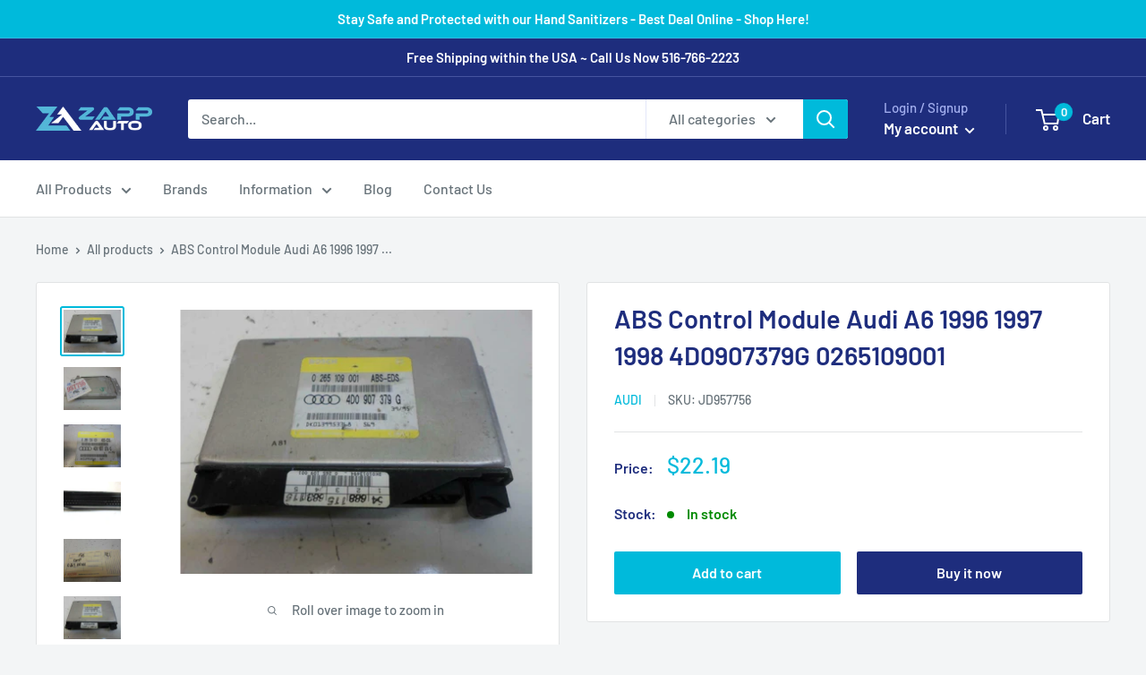

--- FILE ---
content_type: text/html; charset=utf-8
request_url: https://zappauto.com/products/abs-control-module-audi-a6-1996-1997-1998-4d0907379g-0265109001-oem-6
body_size: 29661
content:
<!doctype html>

<html class="no-js" lang="en">
  <head>
    <script> var dataLayerData = {'page': {'template': "product", 'searchTerm': null, 'searchResults': null, 'currentPage': 1, 'currency': "USD", 'collection': null}, 'product': {}, 'customer': {}, 'collection': {}, 'cart': { }};dataLayerData.product = {'id': 5881037783197, 'sku': null, 'title': "ABS Control Module Audi A6 1996 1997 1998 4D0907379G 0265109001", 'price': "22.19", 'type': "Control Modules", 'tags': ["Category_Control Modules","Make_Audi","Model_A6","Module Type_ABS Control Module","Year_1996","Year_1997","Year_1998"], 'brand': "Audi", 'inStock': true, 'stockQty': 1, 'hasNoVariants': true, 'numVariants': 1, 'variantsInStock': 1, 'variants': [{'name': "Default Title", 'inStock': true, 'price': "22.19"},]};dataLayerData.cart.total = "0.00"; dataLayerData.cart.count = 0; dataLayerData.cart.products = [];window.dataLayer = window.dataLayer || []; window.dataLayer.push(dataLayerData); </script>

<!-- Google Tag Manager -->
<script>(function(w,d,s,l,i){w[l]=w[l]||[];w[l].push({'gtm.start':
new Date().getTime(),event:'gtm.js'});var f=d.getElementsByTagName(s)[0],
j=d.createElement(s),dl=l!='dataLayer'?'&l='+l:'';j.async=true;j.src=
'https://www.googletagmanager.com/gtm.js?id='+i+dl;f.parentNode.insertBefore(j,f);
})(window,document,'script','dataLayer','GTM-WQL26VX');</script>
<!-- End Google Tag Manager -->
    <meta charset="utf-8">
    <meta name="viewport" content="width=device-width, initial-scale=1.0, height=device-height, minimum-scale=1.0, maximum-scale=5.0">
    <meta name="theme-color" content="#00badb">

    
    
    <!-- Google Ads Remarketing Tag By FeedArmy Version 2.13 START -->
<!-- FeedArmy tutorial found at https://feedarmy.com/adding-google-adwords-remarketing-tag-to-shopify/ -->

<!-- CODE SETTINGS START -->
<!-- CODE SETTINGS START -->

<!-- Please add your Google Ads Audience Source Tag ID -->


<!-- Please add your alpha2 code, you can find it here: https://help.shopify.com/en/api/custom-storefronts/storefront-api/reference/enum/countrycode -->


<!-- if you have prices such as 1,000.00 set below to true, if you have prices such as 1.000,00 set below to false -->


<!-- set your product id values are default, product_id, parent_id, sku-->


<!-- CODE SETTINGS END -->
<!-- CODE SETTINGS END -->

<!-- ==================================== -->
<!-- DO NOT EDIT ANYTHING BELOW THIS LINE -->
<!-- Global site tag (gtag.js) - Ads. -->
<script async src="https://www.googletagmanager.com/gtag/js?id=AW-467211656"></script>
<script>
  window.dataLayer = window.dataLayer || [];
  function gtag(){dataLayer.push(arguments);}
  gtag('js', new Date());
  gtag('config', 'AW-467211656');
</script>
<!-- Global site tag (gtag.js) - Ads. -->



<script>
  gtag('event', 'view_item', {
    'send_to': 'AW-467211656',
	'value': 22.19,
	
    'items': [{
		
			'id': 'shopify_US_5881037783197_37332533641373',
		
      'google_business_vertical': 'retail'
    }]
	
  });
</script>
<!-- Google Ads Remarketing Tag By FeedArmy Version 2.13 END --><title>ABS Control Module Audi A6 1996 1997 1998 4D0907379G 0265109001
</title><meta name="description" content="OEM ABS Control Module fitting all Audi A6 1996 1997 1998 with the Part Number 4D0907379G – Order Now! ZappAuto is the one-stop-shop for replacement high quality used OEM automotive parts and accessories."><link rel="canonical" href="https://zappauto.com/products/abs-control-module-audi-a6-1996-1997-1998-4d0907379g-0265109001-oem-6"><link rel="shortcut icon" href="//zappauto.com/cdn/shop/files/zappauto-favicon2_96x96.png?v=1613782510" type="image/png"><link rel="preload" as="style" href="//zappauto.com/cdn/shop/t/2/assets/theme.css?v=148571673489680473031601400076">
    <link rel="preload" as="script" href="//zappauto.com/cdn/shop/t/2/assets/theme.min.js?v=107347275699571828431642698326">
    <link rel="preconnect" href="https://cdn.shopify.com">
    <link rel="preconnect" href="https://fonts.shopifycdn.com">
    <link rel="dns-prefetch" href="https://productreviews.shopifycdn.com">
    <link rel="dns-prefetch" href="https://ajax.googleapis.com">
    <link rel="dns-prefetch" href="https://maps.googleapis.com">
    <link rel="dns-prefetch" href="https://maps.gstatic.com">

    <meta property="og:type" content="product">
  <meta property="og:title" content="ABS Control Module Audi A6 1996 1997 1998 4D0907379G 0265109001"><meta property="og:image" content="http://zappauto.com/cdn/shop/products/32_5635df34-d33f-497a-9624-9fb8a822fd83.jpg?v=1607002244">
    <meta property="og:image:secure_url" content="https://zappauto.com/cdn/shop/products/32_5635df34-d33f-497a-9624-9fb8a822fd83.jpg?v=1607002244">
    <meta property="og:image:width" content="1280">
    <meta property="og:image:height" content="960"><meta property="product:price:amount" content="22.19">
  <meta property="product:price:currency" content="USD"><meta property="og:description" content="OEM ABS Control Module fitting all Audi A6 1996 1997 1998 with the Part Number 4D0907379G – Order Now! ZappAuto is the one-stop-shop for replacement high quality used OEM automotive parts and accessories."><meta property="og:url" content="https://zappauto.com/products/abs-control-module-audi-a6-1996-1997-1998-4d0907379g-0265109001-oem-6">
<meta property="og:site_name" content="ZappAuto"><meta name="twitter:card" content="summary"><meta name="twitter:title" content="ABS Control Module Audi A6 1996 1997 1998 4D0907379G 0265109001">
  <meta name="twitter:description" content="OEM ABS CONTROL MODULEFITTING ALL:
Part Number: 4D0 907 379 G
Interchange:
AUDI A4 1996-1999 ABS; (under LH rear seat), exc. Quattro
AUDI A6 1996-1997 ABS; (under LH rear seat), exc. Quattro
AUDI A6 1998 ABS; model VIN A 8th digit, (under LH rear seat), exc. Quattro
 LIFETIME WARRANTY
 ALL ITEMS TESTED AND GUARANTEED TO WORK LIKE NEWFOR THE LIFEOFYOUR VEHICLE
( unless stated otherwise)
BIN: 4C-1 | STOCK NUMBER: JD957756
The unit is prepared, individually inspected, and quality control tested by our certified in-house mechanics. OEM ABS CONTROL MODULE for Audi A6 1996 1997 1998 &amp;amp; more – with the Part Number 4D0907379G. Order Now! ZappAuto is the one-stop-shop for replacement high quality used OEM automotive parts and accessories.">
  <meta name="twitter:image" content="https://zappauto.com/cdn/shop/products/32_5635df34-d33f-497a-9624-9fb8a822fd83_600x600_crop_center.jpg?v=1607002244">
    <link rel="preload" href="//zappauto.com/cdn/fonts/barlow/barlow_n6.329f582a81f63f125e63c20a5a80ae9477df68e1.woff2" as="font" type="font/woff2" crossorigin>
<link rel="preload" href="//zappauto.com/cdn/fonts/barlow/barlow_n5.a193a1990790eba0cc5cca569d23799830e90f07.woff2" as="font" type="font/woff2" crossorigin><link rel="preload" href="//zappauto.com/cdn/fonts/barlow/barlow_i6.5a22bd20fb27bad4d7674cc6e666fb9c77d813bb.woff2" as="font" type="font/woff2" crossorigin><link rel="preload" href="//zappauto.com/cdn/fonts/barlow/barlow_n7.691d1d11f150e857dcbc1c10ef03d825bc378d81.woff2" as="font" type="font/woff2" crossorigin><link rel="preload" href="//zappauto.com/cdn/fonts/barlow/barlow_i5.714d58286997b65cd479af615cfa9bb0a117a573.woff2" as="font" type="font/woff2" crossorigin><link rel="preload" href="//zappauto.com/cdn/fonts/barlow/barlow_i7.50e19d6cc2ba5146fa437a5a7443c76d5d730103.woff2" as="font" type="font/woff2" crossorigin><link rel="preload" href="//zappauto.com/cdn/fonts/barlow/barlow_n6.329f582a81f63f125e63c20a5a80ae9477df68e1.woff2" as="font" type="font/woff2" crossorigin><style>
  @font-face {
  font-family: Barlow;
  font-weight: 600;
  font-style: normal;
  font-display: fallback;
  src: url("//zappauto.com/cdn/fonts/barlow/barlow_n6.329f582a81f63f125e63c20a5a80ae9477df68e1.woff2") format("woff2"),
       url("//zappauto.com/cdn/fonts/barlow/barlow_n6.0163402e36247bcb8b02716880d0b39568412e9e.woff") format("woff");
}

  @font-face {
  font-family: Barlow;
  font-weight: 500;
  font-style: normal;
  font-display: fallback;
  src: url("//zappauto.com/cdn/fonts/barlow/barlow_n5.a193a1990790eba0cc5cca569d23799830e90f07.woff2") format("woff2"),
       url("//zappauto.com/cdn/fonts/barlow/barlow_n5.ae31c82169b1dc0715609b8cc6a610b917808358.woff") format("woff");
}

@font-face {
  font-family: Barlow;
  font-weight: 600;
  font-style: normal;
  font-display: fallback;
  src: url("//zappauto.com/cdn/fonts/barlow/barlow_n6.329f582a81f63f125e63c20a5a80ae9477df68e1.woff2") format("woff2"),
       url("//zappauto.com/cdn/fonts/barlow/barlow_n6.0163402e36247bcb8b02716880d0b39568412e9e.woff") format("woff");
}

@font-face {
  font-family: Barlow;
  font-weight: 600;
  font-style: italic;
  font-display: fallback;
  src: url("//zappauto.com/cdn/fonts/barlow/barlow_i6.5a22bd20fb27bad4d7674cc6e666fb9c77d813bb.woff2") format("woff2"),
       url("//zappauto.com/cdn/fonts/barlow/barlow_i6.1c8787fcb59f3add01a87f21b38c7ef797e3b3a1.woff") format("woff");
}


  @font-face {
  font-family: Barlow;
  font-weight: 700;
  font-style: normal;
  font-display: fallback;
  src: url("//zappauto.com/cdn/fonts/barlow/barlow_n7.691d1d11f150e857dcbc1c10ef03d825bc378d81.woff2") format("woff2"),
       url("//zappauto.com/cdn/fonts/barlow/barlow_n7.4fdbb1cb7da0e2c2f88492243ffa2b4f91924840.woff") format("woff");
}

  @font-face {
  font-family: Barlow;
  font-weight: 500;
  font-style: italic;
  font-display: fallback;
  src: url("//zappauto.com/cdn/fonts/barlow/barlow_i5.714d58286997b65cd479af615cfa9bb0a117a573.woff2") format("woff2"),
       url("//zappauto.com/cdn/fonts/barlow/barlow_i5.0120f77e6447d3b5df4bbec8ad8c2d029d87fb21.woff") format("woff");
}

  @font-face {
  font-family: Barlow;
  font-weight: 700;
  font-style: italic;
  font-display: fallback;
  src: url("//zappauto.com/cdn/fonts/barlow/barlow_i7.50e19d6cc2ba5146fa437a5a7443c76d5d730103.woff2") format("woff2"),
       url("//zappauto.com/cdn/fonts/barlow/barlow_i7.47e9f98f1b094d912e6fd631cc3fe93d9f40964f.woff") format("woff");
}


  :root {
    --default-text-font-size : 15px;
    --base-text-font-size    : 16px;
    --heading-font-family    : Barlow, sans-serif;
    --heading-font-weight    : 600;
    --heading-font-style     : normal;
    --text-font-family       : Barlow, sans-serif;
    --text-font-weight       : 500;
    --text-font-style        : normal;
    --text-font-bolder-weight: 600;
    --text-link-decoration   : underline;

    --text-color               : #677279;
    --text-color-rgb           : 103, 114, 121;
    --heading-color            : #1e2d7d;
    --border-color             : #e1e3e4;
    --border-color-rgb         : 225, 227, 228;
    --form-border-color        : #d4d6d8;
    --accent-color             : #00badb;
    --accent-color-rgb         : 0, 186, 219;
    --link-color               : #00badb;
    --link-color-hover         : #00798e;
    --background               : #f3f5f6;
    --secondary-background     : #ffffff;
    --secondary-background-rgb : 255, 255, 255;
    --accent-background        : rgba(0, 186, 219, 0.08);

    --error-color       : #ff0000;
    --error-background  : rgba(255, 0, 0, 0.07);
    --success-color     : #00aa00;
    --success-background: rgba(0, 170, 0, 0.11);

    --primary-button-background      : #00badb;
    --primary-button-background-rgb  : 0, 186, 219;
    --primary-button-text-color      : #ffffff;
    --secondary-button-background    : #1e2d7d;
    --secondary-button-background-rgb: 30, 45, 125;
    --secondary-button-text-color    : #ffffff;

    --header-background      : #1e2d7d;
    --header-text-color      : #ffffff;
    --header-light-text-color: #a3afef;
    --header-border-color    : rgba(163, 175, 239, 0.3);
    --header-accent-color    : #00badb;

    --flickity-arrow-color: #abb1b4;--product-on-sale-accent           : #ee0000;
    --product-on-sale-accent-rgb       : 238, 0, 0;
    --product-on-sale-color            : #ffffff;
    --product-in-stock-color           : #008a00;
    --product-low-stock-color          : #ee0000;
    --product-sold-out-color           : #8a9297;
    --product-custom-label-1-background: #008a00;
    --product-custom-label-1-color     : #ffffff;
    --product-custom-label-2-background: #00a500;
    --product-custom-label-2-color     : #ffffff;
    --product-review-star-color        : #ffbd00;

    --mobile-container-gutter : 20px;
    --desktop-container-gutter: 40px;
  }
</style>

<script>
  // IE11 does not have support for CSS variables, so we have to polyfill them
  if (!(((window || {}).CSS || {}).supports && window.CSS.supports('(--a: 0)'))) {
    const script = document.createElement('script');
    script.type = 'text/javascript';
    script.src = 'https://cdn.jsdelivr.net/npm/css-vars-ponyfill@2';
    script.onload = function() {
      cssVars({});
    };

    document.getElementsByTagName('head')[0].appendChild(script);
  }
</script>

    <script>window.performance && window.performance.mark && window.performance.mark('shopify.content_for_header.start');</script><meta name="google-site-verification" content="0cY4nhhV-ZJmiIIo1HiTvpc1MtL-dcvfoQBXHuMXt7s">
<meta id="shopify-digital-wallet" name="shopify-digital-wallet" content="/48559030429/digital_wallets/dialog">
<meta name="shopify-checkout-api-token" content="a07a59e6073c201723a74209cfed5a93">
<meta id="in-context-paypal-metadata" data-shop-id="48559030429" data-venmo-supported="true" data-environment="production" data-locale="en_US" data-paypal-v4="true" data-currency="USD">
<link rel="alternate" type="application/json+oembed" href="https://zappauto.com/products/abs-control-module-audi-a6-1996-1997-1998-4d0907379g-0265109001-oem-6.oembed">
<script async="async" src="/checkouts/internal/preloads.js?locale=en-US"></script>
<script id="shopify-features" type="application/json">{"accessToken":"a07a59e6073c201723a74209cfed5a93","betas":["rich-media-storefront-analytics"],"domain":"zappauto.com","predictiveSearch":true,"shopId":48559030429,"locale":"en"}</script>
<script>var Shopify = Shopify || {};
Shopify.shop = "zappauto.myshopify.com";
Shopify.locale = "en";
Shopify.currency = {"active":"USD","rate":"1.0"};
Shopify.country = "US";
Shopify.theme = {"name":"Warehouse","id":111669608605,"schema_name":"Warehouse","schema_version":"1.12.0","theme_store_id":871,"role":"main"};
Shopify.theme.handle = "null";
Shopify.theme.style = {"id":null,"handle":null};
Shopify.cdnHost = "zappauto.com/cdn";
Shopify.routes = Shopify.routes || {};
Shopify.routes.root = "/";</script>
<script type="module">!function(o){(o.Shopify=o.Shopify||{}).modules=!0}(window);</script>
<script>!function(o){function n(){var o=[];function n(){o.push(Array.prototype.slice.apply(arguments))}return n.q=o,n}var t=o.Shopify=o.Shopify||{};t.loadFeatures=n(),t.autoloadFeatures=n()}(window);</script>
<script id="shop-js-analytics" type="application/json">{"pageType":"product"}</script>
<script defer="defer" async type="module" src="//zappauto.com/cdn/shopifycloud/shop-js/modules/v2/client.init-shop-cart-sync_BT-GjEfc.en.esm.js"></script>
<script defer="defer" async type="module" src="//zappauto.com/cdn/shopifycloud/shop-js/modules/v2/chunk.common_D58fp_Oc.esm.js"></script>
<script defer="defer" async type="module" src="//zappauto.com/cdn/shopifycloud/shop-js/modules/v2/chunk.modal_xMitdFEc.esm.js"></script>
<script type="module">
  await import("//zappauto.com/cdn/shopifycloud/shop-js/modules/v2/client.init-shop-cart-sync_BT-GjEfc.en.esm.js");
await import("//zappauto.com/cdn/shopifycloud/shop-js/modules/v2/chunk.common_D58fp_Oc.esm.js");
await import("//zappauto.com/cdn/shopifycloud/shop-js/modules/v2/chunk.modal_xMitdFEc.esm.js");

  window.Shopify.SignInWithShop?.initShopCartSync?.({"fedCMEnabled":true,"windoidEnabled":true});

</script>
<script id="__st">var __st={"a":48559030429,"offset":-18000,"reqid":"52dff561-b3e6-4b0d-8374-329b67c3903d-1769151910","pageurl":"zappauto.com\/products\/abs-control-module-audi-a6-1996-1997-1998-4d0907379g-0265109001-oem-6","u":"50e08491d32a","p":"product","rtyp":"product","rid":5881037783197};</script>
<script>window.ShopifyPaypalV4VisibilityTracking = true;</script>
<script id="captcha-bootstrap">!function(){'use strict';const t='contact',e='account',n='new_comment',o=[[t,t],['blogs',n],['comments',n],[t,'customer']],c=[[e,'customer_login'],[e,'guest_login'],[e,'recover_customer_password'],[e,'create_customer']],r=t=>t.map((([t,e])=>`form[action*='/${t}']:not([data-nocaptcha='true']) input[name='form_type'][value='${e}']`)).join(','),a=t=>()=>t?[...document.querySelectorAll(t)].map((t=>t.form)):[];function s(){const t=[...o],e=r(t);return a(e)}const i='password',u='form_key',d=['recaptcha-v3-token','g-recaptcha-response','h-captcha-response',i],f=()=>{try{return window.sessionStorage}catch{return}},m='__shopify_v',_=t=>t.elements[u];function p(t,e,n=!1){try{const o=window.sessionStorage,c=JSON.parse(o.getItem(e)),{data:r}=function(t){const{data:e,action:n}=t;return t[m]||n?{data:e,action:n}:{data:t,action:n}}(c);for(const[e,n]of Object.entries(r))t.elements[e]&&(t.elements[e].value=n);n&&o.removeItem(e)}catch(o){console.error('form repopulation failed',{error:o})}}const l='form_type',E='cptcha';function T(t){t.dataset[E]=!0}const w=window,h=w.document,L='Shopify',v='ce_forms',y='captcha';let A=!1;((t,e)=>{const n=(g='f06e6c50-85a8-45c8-87d0-21a2b65856fe',I='https://cdn.shopify.com/shopifycloud/storefront-forms-hcaptcha/ce_storefront_forms_captcha_hcaptcha.v1.5.2.iife.js',D={infoText:'Protected by hCaptcha',privacyText:'Privacy',termsText:'Terms'},(t,e,n)=>{const o=w[L][v],c=o.bindForm;if(c)return c(t,g,e,D).then(n);var r;o.q.push([[t,g,e,D],n]),r=I,A||(h.body.append(Object.assign(h.createElement('script'),{id:'captcha-provider',async:!0,src:r})),A=!0)});var g,I,D;w[L]=w[L]||{},w[L][v]=w[L][v]||{},w[L][v].q=[],w[L][y]=w[L][y]||{},w[L][y].protect=function(t,e){n(t,void 0,e),T(t)},Object.freeze(w[L][y]),function(t,e,n,w,h,L){const[v,y,A,g]=function(t,e,n){const i=e?o:[],u=t?c:[],d=[...i,...u],f=r(d),m=r(i),_=r(d.filter((([t,e])=>n.includes(e))));return[a(f),a(m),a(_),s()]}(w,h,L),I=t=>{const e=t.target;return e instanceof HTMLFormElement?e:e&&e.form},D=t=>v().includes(t);t.addEventListener('submit',(t=>{const e=I(t);if(!e)return;const n=D(e)&&!e.dataset.hcaptchaBound&&!e.dataset.recaptchaBound,o=_(e),c=g().includes(e)&&(!o||!o.value);(n||c)&&t.preventDefault(),c&&!n&&(function(t){try{if(!f())return;!function(t){const e=f();if(!e)return;const n=_(t);if(!n)return;const o=n.value;o&&e.removeItem(o)}(t);const e=Array.from(Array(32),(()=>Math.random().toString(36)[2])).join('');!function(t,e){_(t)||t.append(Object.assign(document.createElement('input'),{type:'hidden',name:u})),t.elements[u].value=e}(t,e),function(t,e){const n=f();if(!n)return;const o=[...t.querySelectorAll(`input[type='${i}']`)].map((({name:t})=>t)),c=[...d,...o],r={};for(const[a,s]of new FormData(t).entries())c.includes(a)||(r[a]=s);n.setItem(e,JSON.stringify({[m]:1,action:t.action,data:r}))}(t,e)}catch(e){console.error('failed to persist form',e)}}(e),e.submit())}));const S=(t,e)=>{t&&!t.dataset[E]&&(n(t,e.some((e=>e===t))),T(t))};for(const o of['focusin','change'])t.addEventListener(o,(t=>{const e=I(t);D(e)&&S(e,y())}));const B=e.get('form_key'),M=e.get(l),P=B&&M;t.addEventListener('DOMContentLoaded',(()=>{const t=y();if(P)for(const e of t)e.elements[l].value===M&&p(e,B);[...new Set([...A(),...v().filter((t=>'true'===t.dataset.shopifyCaptcha))])].forEach((e=>S(e,t)))}))}(h,new URLSearchParams(w.location.search),n,t,e,['guest_login'])})(!0,!0)}();</script>
<script integrity="sha256-4kQ18oKyAcykRKYeNunJcIwy7WH5gtpwJnB7kiuLZ1E=" data-source-attribution="shopify.loadfeatures" defer="defer" src="//zappauto.com/cdn/shopifycloud/storefront/assets/storefront/load_feature-a0a9edcb.js" crossorigin="anonymous"></script>
<script data-source-attribution="shopify.dynamic_checkout.dynamic.init">var Shopify=Shopify||{};Shopify.PaymentButton=Shopify.PaymentButton||{isStorefrontPortableWallets:!0,init:function(){window.Shopify.PaymentButton.init=function(){};var t=document.createElement("script");t.src="https://zappauto.com/cdn/shopifycloud/portable-wallets/latest/portable-wallets.en.js",t.type="module",document.head.appendChild(t)}};
</script>
<script data-source-attribution="shopify.dynamic_checkout.buyer_consent">
  function portableWalletsHideBuyerConsent(e){var t=document.getElementById("shopify-buyer-consent"),n=document.getElementById("shopify-subscription-policy-button");t&&n&&(t.classList.add("hidden"),t.setAttribute("aria-hidden","true"),n.removeEventListener("click",e))}function portableWalletsShowBuyerConsent(e){var t=document.getElementById("shopify-buyer-consent"),n=document.getElementById("shopify-subscription-policy-button");t&&n&&(t.classList.remove("hidden"),t.removeAttribute("aria-hidden"),n.addEventListener("click",e))}window.Shopify?.PaymentButton&&(window.Shopify.PaymentButton.hideBuyerConsent=portableWalletsHideBuyerConsent,window.Shopify.PaymentButton.showBuyerConsent=portableWalletsShowBuyerConsent);
</script>
<script>
  function portableWalletsCleanup(e){e&&e.src&&console.error("Failed to load portable wallets script "+e.src);var t=document.querySelectorAll("shopify-accelerated-checkout .shopify-payment-button__skeleton, shopify-accelerated-checkout-cart .wallet-cart-button__skeleton"),e=document.getElementById("shopify-buyer-consent");for(let e=0;e<t.length;e++)t[e].remove();e&&e.remove()}function portableWalletsNotLoadedAsModule(e){e instanceof ErrorEvent&&"string"==typeof e.message&&e.message.includes("import.meta")&&"string"==typeof e.filename&&e.filename.includes("portable-wallets")&&(window.removeEventListener("error",portableWalletsNotLoadedAsModule),window.Shopify.PaymentButton.failedToLoad=e,"loading"===document.readyState?document.addEventListener("DOMContentLoaded",window.Shopify.PaymentButton.init):window.Shopify.PaymentButton.init())}window.addEventListener("error",portableWalletsNotLoadedAsModule);
</script>

<script type="module" src="https://zappauto.com/cdn/shopifycloud/portable-wallets/latest/portable-wallets.en.js" onError="portableWalletsCleanup(this)" crossorigin="anonymous"></script>
<script nomodule>
  document.addEventListener("DOMContentLoaded", portableWalletsCleanup);
</script>

<link id="shopify-accelerated-checkout-styles" rel="stylesheet" media="screen" href="https://zappauto.com/cdn/shopifycloud/portable-wallets/latest/accelerated-checkout-backwards-compat.css" crossorigin="anonymous">
<style id="shopify-accelerated-checkout-cart">
        #shopify-buyer-consent {
  margin-top: 1em;
  display: inline-block;
  width: 100%;
}

#shopify-buyer-consent.hidden {
  display: none;
}

#shopify-subscription-policy-button {
  background: none;
  border: none;
  padding: 0;
  text-decoration: underline;
  font-size: inherit;
  cursor: pointer;
}

#shopify-subscription-policy-button::before {
  box-shadow: none;
}

      </style>

<script>window.performance && window.performance.mark && window.performance.mark('shopify.content_for_header.end');</script>

    <link rel="stylesheet" href="//zappauto.com/cdn/shop/t/2/assets/theme.css?v=148571673489680473031601400076">

    
  <script type="application/ld+json">
  {
    "@context": "http://schema.org",
    "@type": "Product",
    "offers": [{
          "@type": "Offer",
          "name": "Default Title",
          "availability":"https://schema.org/InStock",
          "price": 22.19,
          "priceCurrency": "USD",
          "priceValidUntil": "2026-02-02","sku": "JD957756","url": "/products/abs-control-module-audi-a6-1996-1997-1998-4d0907379g-0265109001-oem-6?variant=37332533641373"
        }
],
      "mpn": "4D0907379G",
      "productId": "4D0907379G",
    "brand": {
      "name": "Audi"
    },
    "name": "ABS Control Module Audi A6 1996 1997 1998 4D0907379G 0265109001",
    "description": "OEM ABS CONTROL MODULEFITTING ALL:\nPart Number: 4D0 907 379 G\nInterchange:\nAUDI A4 1996-1999 ABS; (under LH rear seat), exc. Quattro\nAUDI A6 1996-1997 ABS; (under LH rear seat), exc. Quattro\nAUDI A6 1998 ABS; model VIN A 8th digit, (under LH rear seat), exc. Quattro\n LIFETIME WARRANTY\n ALL ITEMS TESTED AND GUARANTEED TO WORK LIKE NEWFOR THE LIFEOFYOUR VEHICLE\n( unless stated otherwise)\nBIN: 4C-1 | STOCK NUMBER: JD957756\nThe unit is prepared, individually inspected, and quality control tested by our certified in-house mechanics. OEM ABS CONTROL MODULE for Audi A6 1996 1997 1998 \u0026amp; more – with the Part Number 4D0907379G. Order Now! ZappAuto is the one-stop-shop for replacement high quality used OEM automotive parts and accessories.",
    "category": "Control Modules",
    "url": "/products/abs-control-module-audi-a6-1996-1997-1998-4d0907379g-0265109001-oem-6",
    "sku": "JD957756",
    "image": {
      "@type": "ImageObject",
      "url": "https://zappauto.com/cdn/shop/products/32_5635df34-d33f-497a-9624-9fb8a822fd83_1024x.jpg?v=1607002244",
      "image": "https://zappauto.com/cdn/shop/products/32_5635df34-d33f-497a-9624-9fb8a822fd83_1024x.jpg?v=1607002244",
      "name": "ABS Control Module Audi A6 1996 1997 1998 4D0907379G 0265109001",
      "width": "1024",
      "height": "1024"
    }
  }
  </script>



  <script type="application/ld+json">
  {
    "@context": "http://schema.org",
    "@type": "BreadcrumbList",
  "itemListElement": [{
      "@type": "ListItem",
      "position": 1,
      "name": "Home",
      "item": "https://zappauto.com"
    },{
          "@type": "ListItem",
          "position": 2,
          "name": "ABS Control Module Audi A6 1996 1997 1998 4D0907379G 0265109001",
          "item": "https://zappauto.com/products/abs-control-module-audi-a6-1996-1997-1998-4d0907379g-0265109001-oem-6"
        }]
  }
  </script>


    <script>
      // This allows to expose several variables to the global scope, to be used in scripts
      window.theme = {
        pageType: "product",
        cartCount: 0,
        moneyFormat: "${{amount}}",
        moneyWithCurrencyFormat: "${{amount}} USD",
        showDiscount: true,
        discountMode: "saving",
        searchMode: "product,page",
        cartType: "drawer"
      };

      window.routes = {
        rootUrl: "\/",
        cartUrl: "\/cart",
        cartAddUrl: "\/cart\/add",
        cartChangeUrl: "\/cart\/change",
        searchUrl: "\/search",
        productRecommendationsUrl: "\/recommendations\/products"
      };

      window.languages = {
        productRegularPrice: "Regular price",
        productSalePrice: "Sale price",
        collectionOnSaleLabel: "Save {{savings}}",
        productFormUnavailable: "Unavailable",
        productFormAddToCart: "Add to cart",
        productFormSoldOut: "Sold out",
        shippingEstimatorNoResults: "No shipping could be found for your address.",
        shippingEstimatorOneResult: "There is one shipping rate for your address:",
        shippingEstimatorMultipleResults: "There are {{count}} shipping rates for your address:",
        shippingEstimatorErrors: "There are some errors:"
      };

      window.lazySizesConfig = {
        loadHidden: false,
        hFac: 0.8,
        expFactor: 3,
        customMedia: {
          '--phone': '(max-width: 640px)',
          '--tablet': '(min-width: 641px) and (max-width: 1023px)',
          '--lap': '(min-width: 1024px)'
        }
      };

      document.documentElement.className = document.documentElement.className.replace('no-js', 'js');
    </script><script src="//zappauto.com/cdn/shop/t/2/assets/theme.min.js?v=107347275699571828431642698326" defer></script>
    <script src="//zappauto.com/cdn/shop/t/2/assets/custom.js?v=90373254691674712701600197895" defer></script><script>
        (function () {
          window.onpageshow = function() {
            // We force re-freshing the cart content onpageshow, as most browsers will serve a cache copy when hitting the
            // back button, which cause staled data
            document.documentElement.dispatchEvent(new CustomEvent('cart:refresh', {
              bubbles: true,
              detail: {scrollToTop: false}
            }));
          };
        })();
      </script><link href="https://monorail-edge.shopifysvc.com" rel="dns-prefetch">
<script>(function(){if ("sendBeacon" in navigator && "performance" in window) {try {var session_token_from_headers = performance.getEntriesByType('navigation')[0].serverTiming.find(x => x.name == '_s').description;} catch {var session_token_from_headers = undefined;}var session_cookie_matches = document.cookie.match(/_shopify_s=([^;]*)/);var session_token_from_cookie = session_cookie_matches && session_cookie_matches.length === 2 ? session_cookie_matches[1] : "";var session_token = session_token_from_headers || session_token_from_cookie || "";function handle_abandonment_event(e) {var entries = performance.getEntries().filter(function(entry) {return /monorail-edge.shopifysvc.com/.test(entry.name);});if (!window.abandonment_tracked && entries.length === 0) {window.abandonment_tracked = true;var currentMs = Date.now();var navigation_start = performance.timing.navigationStart;var payload = {shop_id: 48559030429,url: window.location.href,navigation_start,duration: currentMs - navigation_start,session_token,page_type: "product"};window.navigator.sendBeacon("https://monorail-edge.shopifysvc.com/v1/produce", JSON.stringify({schema_id: "online_store_buyer_site_abandonment/1.1",payload: payload,metadata: {event_created_at_ms: currentMs,event_sent_at_ms: currentMs}}));}}window.addEventListener('pagehide', handle_abandonment_event);}}());</script>
<script id="web-pixels-manager-setup">(function e(e,d,r,n,o){if(void 0===o&&(o={}),!Boolean(null===(a=null===(i=window.Shopify)||void 0===i?void 0:i.analytics)||void 0===a?void 0:a.replayQueue)){var i,a;window.Shopify=window.Shopify||{};var t=window.Shopify;t.analytics=t.analytics||{};var s=t.analytics;s.replayQueue=[],s.publish=function(e,d,r){return s.replayQueue.push([e,d,r]),!0};try{self.performance.mark("wpm:start")}catch(e){}var l=function(){var e={modern:/Edge?\/(1{2}[4-9]|1[2-9]\d|[2-9]\d{2}|\d{4,})\.\d+(\.\d+|)|Firefox\/(1{2}[4-9]|1[2-9]\d|[2-9]\d{2}|\d{4,})\.\d+(\.\d+|)|Chrom(ium|e)\/(9{2}|\d{3,})\.\d+(\.\d+|)|(Maci|X1{2}).+ Version\/(15\.\d+|(1[6-9]|[2-9]\d|\d{3,})\.\d+)([,.]\d+|)( \(\w+\)|)( Mobile\/\w+|) Safari\/|Chrome.+OPR\/(9{2}|\d{3,})\.\d+\.\d+|(CPU[ +]OS|iPhone[ +]OS|CPU[ +]iPhone|CPU IPhone OS|CPU iPad OS)[ +]+(15[._]\d+|(1[6-9]|[2-9]\d|\d{3,})[._]\d+)([._]\d+|)|Android:?[ /-](13[3-9]|1[4-9]\d|[2-9]\d{2}|\d{4,})(\.\d+|)(\.\d+|)|Android.+Firefox\/(13[5-9]|1[4-9]\d|[2-9]\d{2}|\d{4,})\.\d+(\.\d+|)|Android.+Chrom(ium|e)\/(13[3-9]|1[4-9]\d|[2-9]\d{2}|\d{4,})\.\d+(\.\d+|)|SamsungBrowser\/([2-9]\d|\d{3,})\.\d+/,legacy:/Edge?\/(1[6-9]|[2-9]\d|\d{3,})\.\d+(\.\d+|)|Firefox\/(5[4-9]|[6-9]\d|\d{3,})\.\d+(\.\d+|)|Chrom(ium|e)\/(5[1-9]|[6-9]\d|\d{3,})\.\d+(\.\d+|)([\d.]+$|.*Safari\/(?![\d.]+ Edge\/[\d.]+$))|(Maci|X1{2}).+ Version\/(10\.\d+|(1[1-9]|[2-9]\d|\d{3,})\.\d+)([,.]\d+|)( \(\w+\)|)( Mobile\/\w+|) Safari\/|Chrome.+OPR\/(3[89]|[4-9]\d|\d{3,})\.\d+\.\d+|(CPU[ +]OS|iPhone[ +]OS|CPU[ +]iPhone|CPU IPhone OS|CPU iPad OS)[ +]+(10[._]\d+|(1[1-9]|[2-9]\d|\d{3,})[._]\d+)([._]\d+|)|Android:?[ /-](13[3-9]|1[4-9]\d|[2-9]\d{2}|\d{4,})(\.\d+|)(\.\d+|)|Mobile Safari.+OPR\/([89]\d|\d{3,})\.\d+\.\d+|Android.+Firefox\/(13[5-9]|1[4-9]\d|[2-9]\d{2}|\d{4,})\.\d+(\.\d+|)|Android.+Chrom(ium|e)\/(13[3-9]|1[4-9]\d|[2-9]\d{2}|\d{4,})\.\d+(\.\d+|)|Android.+(UC? ?Browser|UCWEB|U3)[ /]?(15\.([5-9]|\d{2,})|(1[6-9]|[2-9]\d|\d{3,})\.\d+)\.\d+|SamsungBrowser\/(5\.\d+|([6-9]|\d{2,})\.\d+)|Android.+MQ{2}Browser\/(14(\.(9|\d{2,})|)|(1[5-9]|[2-9]\d|\d{3,})(\.\d+|))(\.\d+|)|K[Aa][Ii]OS\/(3\.\d+|([4-9]|\d{2,})\.\d+)(\.\d+|)/},d=e.modern,r=e.legacy,n=navigator.userAgent;return n.match(d)?"modern":n.match(r)?"legacy":"unknown"}(),u="modern"===l?"modern":"legacy",c=(null!=n?n:{modern:"",legacy:""})[u],f=function(e){return[e.baseUrl,"/wpm","/b",e.hashVersion,"modern"===e.buildTarget?"m":"l",".js"].join("")}({baseUrl:d,hashVersion:r,buildTarget:u}),m=function(e){var d=e.version,r=e.bundleTarget,n=e.surface,o=e.pageUrl,i=e.monorailEndpoint;return{emit:function(e){var a=e.status,t=e.errorMsg,s=(new Date).getTime(),l=JSON.stringify({metadata:{event_sent_at_ms:s},events:[{schema_id:"web_pixels_manager_load/3.1",payload:{version:d,bundle_target:r,page_url:o,status:a,surface:n,error_msg:t},metadata:{event_created_at_ms:s}}]});if(!i)return console&&console.warn&&console.warn("[Web Pixels Manager] No Monorail endpoint provided, skipping logging."),!1;try{return self.navigator.sendBeacon.bind(self.navigator)(i,l)}catch(e){}var u=new XMLHttpRequest;try{return u.open("POST",i,!0),u.setRequestHeader("Content-Type","text/plain"),u.send(l),!0}catch(e){return console&&console.warn&&console.warn("[Web Pixels Manager] Got an unhandled error while logging to Monorail."),!1}}}}({version:r,bundleTarget:l,surface:e.surface,pageUrl:self.location.href,monorailEndpoint:e.monorailEndpoint});try{o.browserTarget=l,function(e){var d=e.src,r=e.async,n=void 0===r||r,o=e.onload,i=e.onerror,a=e.sri,t=e.scriptDataAttributes,s=void 0===t?{}:t,l=document.createElement("script"),u=document.querySelector("head"),c=document.querySelector("body");if(l.async=n,l.src=d,a&&(l.integrity=a,l.crossOrigin="anonymous"),s)for(var f in s)if(Object.prototype.hasOwnProperty.call(s,f))try{l.dataset[f]=s[f]}catch(e){}if(o&&l.addEventListener("load",o),i&&l.addEventListener("error",i),u)u.appendChild(l);else{if(!c)throw new Error("Did not find a head or body element to append the script");c.appendChild(l)}}({src:f,async:!0,onload:function(){if(!function(){var e,d;return Boolean(null===(d=null===(e=window.Shopify)||void 0===e?void 0:e.analytics)||void 0===d?void 0:d.initialized)}()){var d=window.webPixelsManager.init(e)||void 0;if(d){var r=window.Shopify.analytics;r.replayQueue.forEach((function(e){var r=e[0],n=e[1],o=e[2];d.publishCustomEvent(r,n,o)})),r.replayQueue=[],r.publish=d.publishCustomEvent,r.visitor=d.visitor,r.initialized=!0}}},onerror:function(){return m.emit({status:"failed",errorMsg:"".concat(f," has failed to load")})},sri:function(e){var d=/^sha384-[A-Za-z0-9+/=]+$/;return"string"==typeof e&&d.test(e)}(c)?c:"",scriptDataAttributes:o}),m.emit({status:"loading"})}catch(e){m.emit({status:"failed",errorMsg:(null==e?void 0:e.message)||"Unknown error"})}}})({shopId: 48559030429,storefrontBaseUrl: "https://zappauto.com",extensionsBaseUrl: "https://extensions.shopifycdn.com/cdn/shopifycloud/web-pixels-manager",monorailEndpoint: "https://monorail-edge.shopifysvc.com/unstable/produce_batch",surface: "storefront-renderer",enabledBetaFlags: ["2dca8a86"],webPixelsConfigList: [{"id":"834634030","configuration":"{\"config\":\"{\\\"pixel_id\\\":\\\"G-2XEPY23JEP\\\",\\\"target_country\\\":\\\"US\\\",\\\"gtag_events\\\":[{\\\"type\\\":\\\"search\\\",\\\"action_label\\\":[\\\"G-2XEPY23JEP\\\",\\\"AW-467211656\\\/LoLmCIH4vO4BEIir5N4B\\\"]},{\\\"type\\\":\\\"begin_checkout\\\",\\\"action_label\\\":[\\\"G-2XEPY23JEP\\\",\\\"AW-467211656\\\/ZgeXCP73vO4BEIir5N4B\\\"]},{\\\"type\\\":\\\"view_item\\\",\\\"action_label\\\":[\\\"G-2XEPY23JEP\\\",\\\"AW-467211656\\\/yr9ZCPj3vO4BEIir5N4B\\\",\\\"MC-CKLVJ63NSF\\\"]},{\\\"type\\\":\\\"purchase\\\",\\\"action_label\\\":[\\\"G-2XEPY23JEP\\\",\\\"AW-467211656\\\/C8-jCPX3vO4BEIir5N4B\\\",\\\"MC-CKLVJ63NSF\\\"]},{\\\"type\\\":\\\"page_view\\\",\\\"action_label\\\":[\\\"G-2XEPY23JEP\\\",\\\"AW-467211656\\\/UqCnCPL3vO4BEIir5N4B\\\",\\\"MC-CKLVJ63NSF\\\"]},{\\\"type\\\":\\\"add_payment_info\\\",\\\"action_label\\\":[\\\"G-2XEPY23JEP\\\",\\\"AW-467211656\\\/AgyHCIT4vO4BEIir5N4B\\\"]},{\\\"type\\\":\\\"add_to_cart\\\",\\\"action_label\\\":[\\\"G-2XEPY23JEP\\\",\\\"AW-467211656\\\/-TutCPv3vO4BEIir5N4B\\\"]}],\\\"enable_monitoring_mode\\\":false}\"}","eventPayloadVersion":"v1","runtimeContext":"OPEN","scriptVersion":"b2a88bafab3e21179ed38636efcd8a93","type":"APP","apiClientId":1780363,"privacyPurposes":[],"dataSharingAdjustments":{"protectedCustomerApprovalScopes":["read_customer_address","read_customer_email","read_customer_name","read_customer_personal_data","read_customer_phone"]}},{"id":"shopify-app-pixel","configuration":"{}","eventPayloadVersion":"v1","runtimeContext":"STRICT","scriptVersion":"0450","apiClientId":"shopify-pixel","type":"APP","privacyPurposes":["ANALYTICS","MARKETING"]},{"id":"shopify-custom-pixel","eventPayloadVersion":"v1","runtimeContext":"LAX","scriptVersion":"0450","apiClientId":"shopify-pixel","type":"CUSTOM","privacyPurposes":["ANALYTICS","MARKETING"]}],isMerchantRequest: false,initData: {"shop":{"name":"ZappAuto","paymentSettings":{"currencyCode":"USD"},"myshopifyDomain":"zappauto.myshopify.com","countryCode":"US","storefrontUrl":"https:\/\/zappauto.com"},"customer":null,"cart":null,"checkout":null,"productVariants":[{"price":{"amount":22.19,"currencyCode":"USD"},"product":{"title":"ABS Control Module Audi A6 1996 1997 1998 4D0907379G 0265109001","vendor":"Audi","id":"5881037783197","untranslatedTitle":"ABS Control Module Audi A6 1996 1997 1998 4D0907379G 0265109001","url":"\/products\/abs-control-module-audi-a6-1996-1997-1998-4d0907379g-0265109001-oem-6","type":"Control Modules"},"id":"37332533641373","image":{"src":"\/\/zappauto.com\/cdn\/shop\/products\/1_b41cde5c-bdb0-4ea4-9c95-0595413328b2.jpg?v=1607002244"},"sku":"JD957756","title":"Default Title","untranslatedTitle":"Default Title"}],"purchasingCompany":null},},"https://zappauto.com/cdn","fcfee988w5aeb613cpc8e4bc33m6693e112",{"modern":"","legacy":""},{"shopId":"48559030429","storefrontBaseUrl":"https:\/\/zappauto.com","extensionBaseUrl":"https:\/\/extensions.shopifycdn.com\/cdn\/shopifycloud\/web-pixels-manager","surface":"storefront-renderer","enabledBetaFlags":"[\"2dca8a86\"]","isMerchantRequest":"false","hashVersion":"fcfee988w5aeb613cpc8e4bc33m6693e112","publish":"custom","events":"[[\"page_viewed\",{}],[\"product_viewed\",{\"productVariant\":{\"price\":{\"amount\":22.19,\"currencyCode\":\"USD\"},\"product\":{\"title\":\"ABS Control Module Audi A6 1996 1997 1998 4D0907379G 0265109001\",\"vendor\":\"Audi\",\"id\":\"5881037783197\",\"untranslatedTitle\":\"ABS Control Module Audi A6 1996 1997 1998 4D0907379G 0265109001\",\"url\":\"\/products\/abs-control-module-audi-a6-1996-1997-1998-4d0907379g-0265109001-oem-6\",\"type\":\"Control Modules\"},\"id\":\"37332533641373\",\"image\":{\"src\":\"\/\/zappauto.com\/cdn\/shop\/products\/1_b41cde5c-bdb0-4ea4-9c95-0595413328b2.jpg?v=1607002244\"},\"sku\":\"JD957756\",\"title\":\"Default Title\",\"untranslatedTitle\":\"Default Title\"}}]]"});</script><script>
  window.ShopifyAnalytics = window.ShopifyAnalytics || {};
  window.ShopifyAnalytics.meta = window.ShopifyAnalytics.meta || {};
  window.ShopifyAnalytics.meta.currency = 'USD';
  var meta = {"product":{"id":5881037783197,"gid":"gid:\/\/shopify\/Product\/5881037783197","vendor":"Audi","type":"Control Modules","handle":"abs-control-module-audi-a6-1996-1997-1998-4d0907379g-0265109001-oem-6","variants":[{"id":37332533641373,"price":2219,"name":"ABS Control Module Audi A6 1996 1997 1998 4D0907379G 0265109001","public_title":null,"sku":"JD957756"}],"remote":false},"page":{"pageType":"product","resourceType":"product","resourceId":5881037783197,"requestId":"52dff561-b3e6-4b0d-8374-329b67c3903d-1769151910"}};
  for (var attr in meta) {
    window.ShopifyAnalytics.meta[attr] = meta[attr];
  }
</script>
<script class="analytics">
  (function () {
    var customDocumentWrite = function(content) {
      var jquery = null;

      if (window.jQuery) {
        jquery = window.jQuery;
      } else if (window.Checkout && window.Checkout.$) {
        jquery = window.Checkout.$;
      }

      if (jquery) {
        jquery('body').append(content);
      }
    };

    var hasLoggedConversion = function(token) {
      if (token) {
        return document.cookie.indexOf('loggedConversion=' + token) !== -1;
      }
      return false;
    }

    var setCookieIfConversion = function(token) {
      if (token) {
        var twoMonthsFromNow = new Date(Date.now());
        twoMonthsFromNow.setMonth(twoMonthsFromNow.getMonth() + 2);

        document.cookie = 'loggedConversion=' + token + '; expires=' + twoMonthsFromNow;
      }
    }

    var trekkie = window.ShopifyAnalytics.lib = window.trekkie = window.trekkie || [];
    if (trekkie.integrations) {
      return;
    }
    trekkie.methods = [
      'identify',
      'page',
      'ready',
      'track',
      'trackForm',
      'trackLink'
    ];
    trekkie.factory = function(method) {
      return function() {
        var args = Array.prototype.slice.call(arguments);
        args.unshift(method);
        trekkie.push(args);
        return trekkie;
      };
    };
    for (var i = 0; i < trekkie.methods.length; i++) {
      var key = trekkie.methods[i];
      trekkie[key] = trekkie.factory(key);
    }
    trekkie.load = function(config) {
      trekkie.config = config || {};
      trekkie.config.initialDocumentCookie = document.cookie;
      var first = document.getElementsByTagName('script')[0];
      var script = document.createElement('script');
      script.type = 'text/javascript';
      script.onerror = function(e) {
        var scriptFallback = document.createElement('script');
        scriptFallback.type = 'text/javascript';
        scriptFallback.onerror = function(error) {
                var Monorail = {
      produce: function produce(monorailDomain, schemaId, payload) {
        var currentMs = new Date().getTime();
        var event = {
          schema_id: schemaId,
          payload: payload,
          metadata: {
            event_created_at_ms: currentMs,
            event_sent_at_ms: currentMs
          }
        };
        return Monorail.sendRequest("https://" + monorailDomain + "/v1/produce", JSON.stringify(event));
      },
      sendRequest: function sendRequest(endpointUrl, payload) {
        // Try the sendBeacon API
        if (window && window.navigator && typeof window.navigator.sendBeacon === 'function' && typeof window.Blob === 'function' && !Monorail.isIos12()) {
          var blobData = new window.Blob([payload], {
            type: 'text/plain'
          });

          if (window.navigator.sendBeacon(endpointUrl, blobData)) {
            return true;
          } // sendBeacon was not successful

        } // XHR beacon

        var xhr = new XMLHttpRequest();

        try {
          xhr.open('POST', endpointUrl);
          xhr.setRequestHeader('Content-Type', 'text/plain');
          xhr.send(payload);
        } catch (e) {
          console.log(e);
        }

        return false;
      },
      isIos12: function isIos12() {
        return window.navigator.userAgent.lastIndexOf('iPhone; CPU iPhone OS 12_') !== -1 || window.navigator.userAgent.lastIndexOf('iPad; CPU OS 12_') !== -1;
      }
    };
    Monorail.produce('monorail-edge.shopifysvc.com',
      'trekkie_storefront_load_errors/1.1',
      {shop_id: 48559030429,
      theme_id: 111669608605,
      app_name: "storefront",
      context_url: window.location.href,
      source_url: "//zappauto.com/cdn/s/trekkie.storefront.8d95595f799fbf7e1d32231b9a28fd43b70c67d3.min.js"});

        };
        scriptFallback.async = true;
        scriptFallback.src = '//zappauto.com/cdn/s/trekkie.storefront.8d95595f799fbf7e1d32231b9a28fd43b70c67d3.min.js';
        first.parentNode.insertBefore(scriptFallback, first);
      };
      script.async = true;
      script.src = '//zappauto.com/cdn/s/trekkie.storefront.8d95595f799fbf7e1d32231b9a28fd43b70c67d3.min.js';
      first.parentNode.insertBefore(script, first);
    };
    trekkie.load(
      {"Trekkie":{"appName":"storefront","development":false,"defaultAttributes":{"shopId":48559030429,"isMerchantRequest":null,"themeId":111669608605,"themeCityHash":"13956236245215705680","contentLanguage":"en","currency":"USD","eventMetadataId":"e7e8a5dd-a782-4c46-ad85-479e55c017f8"},"isServerSideCookieWritingEnabled":true,"monorailRegion":"shop_domain","enabledBetaFlags":["65f19447"]},"Session Attribution":{},"S2S":{"facebookCapiEnabled":false,"source":"trekkie-storefront-renderer","apiClientId":580111}}
    );

    var loaded = false;
    trekkie.ready(function() {
      if (loaded) return;
      loaded = true;

      window.ShopifyAnalytics.lib = window.trekkie;

      var originalDocumentWrite = document.write;
      document.write = customDocumentWrite;
      try { window.ShopifyAnalytics.merchantGoogleAnalytics.call(this); } catch(error) {};
      document.write = originalDocumentWrite;

      window.ShopifyAnalytics.lib.page(null,{"pageType":"product","resourceType":"product","resourceId":5881037783197,"requestId":"52dff561-b3e6-4b0d-8374-329b67c3903d-1769151910","shopifyEmitted":true});

      var match = window.location.pathname.match(/checkouts\/(.+)\/(thank_you|post_purchase)/)
      var token = match? match[1]: undefined;
      if (!hasLoggedConversion(token)) {
        setCookieIfConversion(token);
        window.ShopifyAnalytics.lib.track("Viewed Product",{"currency":"USD","variantId":37332533641373,"productId":5881037783197,"productGid":"gid:\/\/shopify\/Product\/5881037783197","name":"ABS Control Module Audi A6 1996 1997 1998 4D0907379G 0265109001","price":"22.19","sku":"JD957756","brand":"Audi","variant":null,"category":"Control Modules","nonInteraction":true,"remote":false},undefined,undefined,{"shopifyEmitted":true});
      window.ShopifyAnalytics.lib.track("monorail:\/\/trekkie_storefront_viewed_product\/1.1",{"currency":"USD","variantId":37332533641373,"productId":5881037783197,"productGid":"gid:\/\/shopify\/Product\/5881037783197","name":"ABS Control Module Audi A6 1996 1997 1998 4D0907379G 0265109001","price":"22.19","sku":"JD957756","brand":"Audi","variant":null,"category":"Control Modules","nonInteraction":true,"remote":false,"referer":"https:\/\/zappauto.com\/products\/abs-control-module-audi-a6-1996-1997-1998-4d0907379g-0265109001-oem-6"});
      }
    });


        var eventsListenerScript = document.createElement('script');
        eventsListenerScript.async = true;
        eventsListenerScript.src = "//zappauto.com/cdn/shopifycloud/storefront/assets/shop_events_listener-3da45d37.js";
        document.getElementsByTagName('head')[0].appendChild(eventsListenerScript);

})();</script>
  <script>
  if (!window.ga || (window.ga && typeof window.ga !== 'function')) {
    window.ga = function ga() {
      (window.ga.q = window.ga.q || []).push(arguments);
      if (window.Shopify && window.Shopify.analytics && typeof window.Shopify.analytics.publish === 'function') {
        window.Shopify.analytics.publish("ga_stub_called", {}, {sendTo: "google_osp_migration"});
      }
      console.error("Shopify's Google Analytics stub called with:", Array.from(arguments), "\nSee https://help.shopify.com/manual/promoting-marketing/pixels/pixel-migration#google for more information.");
    };
    if (window.Shopify && window.Shopify.analytics && typeof window.Shopify.analytics.publish === 'function') {
      window.Shopify.analytics.publish("ga_stub_initialized", {}, {sendTo: "google_osp_migration"});
    }
  }
</script>
<script
  defer
  src="https://zappauto.com/cdn/shopifycloud/perf-kit/shopify-perf-kit-3.0.4.min.js"
  data-application="storefront-renderer"
  data-shop-id="48559030429"
  data-render-region="gcp-us-central1"
  data-page-type="product"
  data-theme-instance-id="111669608605"
  data-theme-name="Warehouse"
  data-theme-version="1.12.0"
  data-monorail-region="shop_domain"
  data-resource-timing-sampling-rate="10"
  data-shs="true"
  data-shs-beacon="true"
  data-shs-export-with-fetch="true"
  data-shs-logs-sample-rate="1"
  data-shs-beacon-endpoint="https://zappauto.com/api/collect"
></script>
</head>

  <body class="warehouse--v1 features--animate-zoom template-product " data-instant-intensity="viewport">
    <a href="#main" class="visually-hidden skip-to-content">Skip to content</a>
    <span class="loading-bar"></span>

    <div id="shopify-section-announcement-bar" class="shopify-section"><section data-section-id="announcement-bar" data-section-type="announcement-bar" data-section-settings='{
    "showNewsletter": false
  }'><div class="announcement-bar">
      <div class="container">
        <div class="announcement-bar__inner"><a href="https://zappauto.com/collections/hand-sanitizer" class="announcement-bar__content announcement-bar__content--center">Stay Safe and Protected with our Hand Sanitizers - Best Deal Online - Shop Here!</a></div>
      </div>
    </div>
  </section>

  <style>
    .announcement-bar {
      background: #00badb;
      color: #ffffff;
    }
  </style>

  <script>document.documentElement.style.removeProperty('--announcement-bar-button-width');document.documentElement.style.setProperty('--announcement-bar-height', document.getElementById('shopify-section-announcement-bar').clientHeight + 'px');
  </script></div>
<div id="shopify-section-popups" class="shopify-section"><div data-section-id="popups" data-section-type="popups"></div>

</div>
<div id="shopify-section-announcement-bar2" class="shopify-section"><section data-section-id="announcement-bar2" data-section-type="announcement-bar" data-section-settings='{
    "showNewsletter": false
  }'><div class="announcement-bar top">
      <div class="container">
        <div class="announcement-bar__inner"><p class="announcement-bar__content announcement-bar__content--center">Free Shipping within the USA ~ Call Us Now 516-766-2223</p></div>
      </div>
    </div>
  </section>

  <style>
    .announcement-bar {
      color: #ffffff;
    }
    .announcement-bar.top {
      background: #1e2d7d;
    }
  </style>

  <script>document.documentElement.style.removeProperty('--announcement-bar-button-width');document.documentElement.style.setProperty('--announcement-bar-height', document.getElementById('shopify-section-announcement-bar2').clientHeight + 'px');
  </script></div>
    <div id="shopify-section-header" class="shopify-section shopify-section__header"><section data-section-id="header" data-section-type="header" data-section-settings='{
  "navigationLayout": "inline",
  "desktopOpenTrigger": "hover",
  "useStickyHeader": true
}'>
  <header class="header header--inline header--search-expanded" role="banner">
    <div class="container">
      <div class="header__inner"><nav class="header__mobile-nav hidden-lap-and-up">
            <button class="header__mobile-nav-toggle icon-state touch-area" data-action="toggle-menu" aria-expanded="false" aria-haspopup="true" aria-controls="mobile-menu" aria-label="Open menu">
              <span class="icon-state__primary"><svg focusable="false" class="icon icon--hamburger-mobile" viewBox="0 0 20 16" role="presentation">
      <path d="M0 14h20v2H0v-2zM0 0h20v2H0V0zm0 7h20v2H0V7z" fill="currentColor" fill-rule="evenodd"></path>
    </svg></span>
              <span class="icon-state__secondary"><svg focusable="false" class="icon icon--close" viewBox="0 0 19 19" role="presentation">
      <path d="M9.1923882 8.39339828l7.7781745-7.7781746 1.4142136 1.41421357-7.7781746 7.77817459 7.7781746 7.77817456L16.9705627 19l-7.7781745-7.7781746L1.41421356 19 0 17.5857864l7.7781746-7.77817456L0 2.02943725 1.41421356.61522369 9.1923882 8.39339828z" fill="currentColor" fill-rule="evenodd"></path>
    </svg></span>
            </button><div id="mobile-menu" class="mobile-menu" aria-hidden="true"><svg focusable="false" class="icon icon--nav-triangle-borderless" viewBox="0 0 20 9" role="presentation">
      <path d="M.47108938 9c.2694725-.26871321.57077721-.56867841.90388257-.89986354C3.12384116 6.36134886 5.74788116 3.76338565 9.2467995.30653888c.4145057-.4095171 1.0844277-.40860098 1.4977971.00205122L19.4935156 9H.47108938z" fill="#ffffff"></path>
    </svg><div class="mobile-menu__inner">
    <div class="mobile-menu__panel">
      <div class="mobile-menu__section">
        <ul class="mobile-menu__nav" data-type="menu" role="list"><li class="mobile-menu__nav-item"><button class="mobile-menu__nav-link" data-type="menuitem" aria-haspopup="true" aria-expanded="false" aria-controls="mobile-panel-0" data-action="open-panel">All Products<svg focusable="false" class="icon icon--arrow-right" viewBox="0 0 8 12" role="presentation">
      <path stroke="currentColor" stroke-width="2" d="M2 2l4 4-4 4" fill="none" stroke-linecap="square"></path>
    </svg></button></li><li class="mobile-menu__nav-item"><a href="/pages/brands" class="mobile-menu__nav-link" data-type="menuitem">Brands</a></li><li class="mobile-menu__nav-item"><button class="mobile-menu__nav-link" data-type="menuitem" aria-haspopup="true" aria-expanded="false" aria-controls="mobile-panel-2" data-action="open-panel">Information<svg focusable="false" class="icon icon--arrow-right" viewBox="0 0 8 12" role="presentation">
      <path stroke="currentColor" stroke-width="2" d="M2 2l4 4-4 4" fill="none" stroke-linecap="square"></path>
    </svg></button></li><li class="mobile-menu__nav-item"><a href="/blogs/news" class="mobile-menu__nav-link" data-type="menuitem">Blog</a></li><li class="mobile-menu__nav-item"><a href="/pages/contact-us" class="mobile-menu__nav-link" data-type="menuitem">Contact Us</a></li></ul>
      </div><div class="mobile-menu__section mobile-menu__section--loose">
          <p class="mobile-menu__section-title heading h5">Need help?</p><div class="mobile-menu__help-wrapper"><svg focusable="false" class="icon icon--bi-phone" viewBox="0 0 24 24" role="presentation">
      <g stroke-width="2" fill="none" fill-rule="evenodd" stroke-linecap="square">
        <path d="M17 15l-3 3-8-8 3-3-5-5-3 3c0 9.941 8.059 18 18 18l3-3-5-5z" stroke="#1e2d7d"></path>
        <path d="M14 1c4.971 0 9 4.029 9 9m-9-5c2.761 0 5 2.239 5 5" stroke="#00badb"></path>
      </g>
    </svg><span>Call us 516-766-2223</span>
            </div><div class="mobile-menu__help-wrapper"><svg focusable="false" class="icon icon--bi-email" viewBox="0 0 22 22" role="presentation">
      <g fill="none" fill-rule="evenodd">
        <path stroke="#00badb" d="M.916667 10.08333367l3.66666667-2.65833334v4.65849997zm20.1666667 0L17.416667 7.42500033v4.65849997z"></path>
        <path stroke="#1e2d7d" stroke-width="2" d="M4.58333367 7.42500033L.916667 10.08333367V21.0833337h20.1666667V10.08333367L17.416667 7.42500033"></path>
        <path stroke="#1e2d7d" stroke-width="2" d="M4.58333367 12.1000003V.916667H17.416667v11.1833333m-16.5-2.01666663L21.0833337 21.0833337m0-11.00000003L11.0000003 15.5833337"></path>
        <path d="M8.25000033 5.50000033h5.49999997M8.25000033 9.166667h5.49999997" stroke="#00badb" stroke-width="2" stroke-linecap="square"></path>
      </g>
    </svg><a href="mailto:support@zappauto.com">support@zappauto.com</a>
            </div></div></div><div id="mobile-panel-0" class="mobile-menu__panel is-nested">
          <div class="mobile-menu__section is-sticky">
            <button class="mobile-menu__back-button" data-action="close-panel"><svg focusable="false" class="icon icon--arrow-left" viewBox="0 0 8 12" role="presentation">
      <path stroke="currentColor" stroke-width="2" d="M6 10L2 6l4-4" fill="none" stroke-linecap="square"></path>
    </svg> Back</button>
          </div>

          <div class="mobile-menu__section"><div class="mobile-menu__nav-list"><div class="mobile-menu__nav-list-item">
                    <button class="mobile-menu__nav-list-toggle text--strong" aria-controls="mobile-list-0" aria-expanded="false" data-action="toggle-collapsible" data-close-siblings="false">Interior<svg focusable="false" class="icon icon--arrow-bottom" viewBox="0 0 12 8" role="presentation">
      <path stroke="currentColor" stroke-width="2" d="M10 2L6 6 2 2" fill="none" stroke-linecap="square"></path>
    </svg>
                    </button>

                    <div id="mobile-list-0" class="mobile-menu__nav-collapsible">
                      <div class="mobile-menu__nav-collapsible-content">
                        <ul class="mobile-menu__nav" data-type="menu" role="list"><li class="mobile-menu__nav-item">
                              <a href="/collections/audio-parts" class="mobile-menu__nav-link" data-type="menuitem">Audio Parts</a>
                            </li><li class="mobile-menu__nav-item">
                              <a href="/collections/air-bags" class="mobile-menu__nav-link" data-type="menuitem">Air Bags</a>
                            </li><li class="mobile-menu__nav-item">
                              <a href="/collections/climate-controls" class="mobile-menu__nav-link" data-type="menuitem">Climate Controls</a>
                            </li><li class="mobile-menu__nav-item">
                              <a href="/collections/locks" class="mobile-menu__nav-link" data-type="menuitem">Locks</a>
                            </li><li class="mobile-menu__nav-item">
                              <a href="/collections/overhead-consoles-light" class="mobile-menu__nav-link" data-type="menuitem">Overhead Consoles</a>
                            </li><li class="mobile-menu__nav-item">
                              <a href="/collections/interior-switches" class="mobile-menu__nav-link" data-type="menuitem">Switches</a>
                            </li><li class="mobile-menu__nav-item">
                              <a href="/collections/interior-trim" class="mobile-menu__nav-link" data-type="menuitem">Trim</a>
                            </li><li class="mobile-menu__nav-item">
                              <a href="/collections/window-regulators" class="mobile-menu__nav-link" data-type="menuitem">Window Regulators</a>
                            </li></ul>
                      </div>
                    </div>
                  </div><div class="mobile-menu__nav-list-item">
                    <button class="mobile-menu__nav-list-toggle text--strong" aria-controls="mobile-list-1" aria-expanded="false" data-action="toggle-collapsible" data-close-siblings="false">Exterior<svg focusable="false" class="icon icon--arrow-bottom" viewBox="0 0 12 8" role="presentation">
      <path stroke="currentColor" stroke-width="2" d="M10 2L6 6 2 2" fill="none" stroke-linecap="square"></path>
    </svg>
                    </button>

                    <div id="mobile-list-1" class="mobile-menu__nav-collapsible">
                      <div class="mobile-menu__nav-collapsible-content">
                        <ul class="mobile-menu__nav" data-type="menu" role="list"><li class="mobile-menu__nav-item">
                              <a href="/collections/antennas" class="mobile-menu__nav-link" data-type="menuitem">Antennas</a>
                            </li><li class="mobile-menu__nav-item">
                              <a href="/collections/exhaust-parts" class="mobile-menu__nav-link" data-type="menuitem">Exhaust Parts</a>
                            </li><li class="mobile-menu__nav-item">
                              <a href="/collections/headlights" class="mobile-menu__nav-link" data-type="menuitem">Headlights</a>
                            </li><li class="mobile-menu__nav-item">
                              <a href="/collections/mirrors" class="mobile-menu__nav-link" data-type="menuitem">Mirrors</a>
                            </li><li class="mobile-menu__nav-item">
                              <a href="/collections/rims-wheels" class="mobile-menu__nav-link" data-type="menuitem">Rims & Wheels</a>
                            </li><li class="mobile-menu__nav-item">
                              <a href="/collections/tail-lights" class="mobile-menu__nav-link" data-type="menuitem">Tail Lights</a>
                            </li><li class="mobile-menu__nav-item">
                              <a href="/collections/exterior-trim" class="mobile-menu__nav-link" data-type="menuitem">Trim</a>
                            </li><li class="mobile-menu__nav-item">
                              <a href="/collections/window-glass" class="mobile-menu__nav-link" data-type="menuitem">Window Glass</a>
                            </li></ul>
                      </div>
                    </div>
                  </div><div class="mobile-menu__nav-list-item">
                    <button class="mobile-menu__nav-list-toggle text--strong" aria-controls="mobile-list-2" aria-expanded="false" data-action="toggle-collapsible" data-close-siblings="false">Electrical<svg focusable="false" class="icon icon--arrow-bottom" viewBox="0 0 12 8" role="presentation">
      <path stroke="currentColor" stroke-width="2" d="M10 2L6 6 2 2" fill="none" stroke-linecap="square"></path>
    </svg>
                    </button>

                    <div id="mobile-list-2" class="mobile-menu__nav-collapsible">
                      <div class="mobile-menu__nav-collapsible-content">
                        <ul class="mobile-menu__nav" data-type="menu" role="list"><li class="mobile-menu__nav-item">
                              <a href="/collections/blower-motors" class="mobile-menu__nav-link" data-type="menuitem">Blower Motors</a>
                            </li><li class="mobile-menu__nav-item">
                              <a href="/collections/fuel-pumps" class="mobile-menu__nav-link" data-type="menuitem">Fuel Pumps</a>
                            </li><li class="mobile-menu__nav-item">
                              <a href="/collections/fuse-box" class="mobile-menu__nav-link" data-type="menuitem">Fuse Box</a>
                            </li><li class="mobile-menu__nav-item">
                              <a href="/collections/ignition-coils" class="mobile-menu__nav-link" data-type="menuitem">Ignition Coils</a>
                            </li><li class="mobile-menu__nav-item">
                              <a href="/collections/instrument-cluster" class="mobile-menu__nav-link" data-type="menuitem">Instrument Clusters</a>
                            </li><li class="mobile-menu__nav-item">
                              <a href="/collections/mass-air-flow-meter" class="mobile-menu__nav-link" data-type="menuitem">Mass Air Flow Meters</a>
                            </li><li class="mobile-menu__nav-item">
                              <a href="/collections/relays" class="mobile-menu__nav-link" data-type="menuitem">Relays</a>
                            </li></ul>
                      </div>
                    </div>
                  </div><div class="mobile-menu__nav-list-item">
                    <button class="mobile-menu__nav-list-toggle text--strong" aria-controls="mobile-list-3" aria-expanded="false" data-action="toggle-collapsible" data-close-siblings="false">Engine Compartment<svg focusable="false" class="icon icon--arrow-bottom" viewBox="0 0 12 8" role="presentation">
      <path stroke="currentColor" stroke-width="2" d="M10 2L6 6 2 2" fill="none" stroke-linecap="square"></path>
    </svg>
                    </button>

                    <div id="mobile-list-3" class="mobile-menu__nav-collapsible">
                      <div class="mobile-menu__nav-collapsible-content">
                        <ul class="mobile-menu__nav" data-type="menu" role="list"><li class="mobile-menu__nav-item">
                              <a href="/collections/a-c-condenser" class="mobile-menu__nav-link" data-type="menuitem">A/C Condenser</a>
                            </li><li class="mobile-menu__nav-item">
                              <a href="/collections/belt-tensioner" class="mobile-menu__nav-link" data-type="menuitem">Belt Tensioners</a>
                            </li><li class="mobile-menu__nav-item">
                              <a href="/collections/engine-parts" class="mobile-menu__nav-link" data-type="menuitem">Engine Parts</a>
                            </li><li class="mobile-menu__nav-item">
                              <a href="/collections/master-cylinders" class="mobile-menu__nav-link" data-type="menuitem">Master Cylinders</a>
                            </li><li class="mobile-menu__nav-item">
                              <a href="/collections/power-steering-parts" class="mobile-menu__nav-link" data-type="menuitem">Power Steering Parts</a>
                            </li><li class="mobile-menu__nav-item">
                              <a href="/collections/radiator" class="mobile-menu__nav-link" data-type="menuitem">Radiators</a>
                            </li><li class="mobile-menu__nav-item">
                              <a href="/collections/reservior-bottles" class="mobile-menu__nav-link" data-type="menuitem">Reservior Bottles</a>
                            </li><li class="mobile-menu__nav-item">
                              <a href="/collections/throttle-valve-bodys" class="mobile-menu__nav-link" data-type="menuitem">Throttle & Valve Bodys</a>
                            </li></ul>
                      </div>
                    </div>
                  </div><div class="mobile-menu__nav-list-item">
                    <button class="mobile-menu__nav-list-toggle text--strong" aria-controls="mobile-list-4" aria-expanded="false" data-action="toggle-collapsible" data-close-siblings="false">Electronic Modules<svg focusable="false" class="icon icon--arrow-bottom" viewBox="0 0 12 8" role="presentation">
      <path stroke="currentColor" stroke-width="2" d="M10 2L6 6 2 2" fill="none" stroke-linecap="square"></path>
    </svg>
                    </button>

                    <div id="mobile-list-4" class="mobile-menu__nav-collapsible">
                      <div class="mobile-menu__nav-collapsible-content">
                        <ul class="mobile-menu__nav" data-type="menu" role="list"><li class="mobile-menu__nav-item">
                              <a href="/collections/abs-pump" class="mobile-menu__nav-link" data-type="menuitem">ABS Pump</a>
                            </li><li class="mobile-menu__nav-item">
                              <a href="/collections/control-modules" class="mobile-menu__nav-link" data-type="menuitem">Control Modules</a>
                            </li><li class="mobile-menu__nav-item">
                              <a href="/collections/engine-computers" class="mobile-menu__nav-link" data-type="menuitem">Engine Computers</a>
                            </li></ul>
                      </div>
                    </div>
                  </div></div></div>
        </div><div id="mobile-panel-2" class="mobile-menu__panel is-nested">
          <div class="mobile-menu__section is-sticky">
            <button class="mobile-menu__back-button" data-action="close-panel"><svg focusable="false" class="icon icon--arrow-left" viewBox="0 0 8 12" role="presentation">
      <path stroke="currentColor" stroke-width="2" d="M6 10L2 6l4-4" fill="none" stroke-linecap="square"></path>
    </svg> Back</button>
          </div>

          <div class="mobile-menu__section"><ul class="mobile-menu__nav" data-type="menu" role="list">
                <li class="mobile-menu__nav-item">
                  <a href="/" class="mobile-menu__nav-link text--strong">Information</a>
                </li><li class="mobile-menu__nav-item"><a href="/pages/about-us" class="mobile-menu__nav-link" data-type="menuitem">About Us</a></li><li class="mobile-menu__nav-item"><a href="/pages/faq" class="mobile-menu__nav-link" data-type="menuitem">FAQ</a></li></ul></div>
        </div><div id="mobile-panel-0-0" class="mobile-menu__panel is-nested">
                <div class="mobile-menu__section is-sticky">
                  <button class="mobile-menu__back-button" data-action="close-panel"><svg focusable="false" class="icon icon--arrow-left" viewBox="0 0 8 12" role="presentation">
      <path stroke="currentColor" stroke-width="2" d="M6 10L2 6l4-4" fill="none" stroke-linecap="square"></path>
    </svg> Back</button>
                </div>

                <div class="mobile-menu__section">
                  <ul class="mobile-menu__nav" data-type="menu" role="list">
                    <li class="mobile-menu__nav-item">
                      <a href="/collections" class="mobile-menu__nav-link text--strong">Interior</a>
                    </li><li class="mobile-menu__nav-item">
                        <a href="/collections/audio-parts" class="mobile-menu__nav-link" data-type="menuitem">Audio Parts</a>
                      </li><li class="mobile-menu__nav-item">
                        <a href="/collections/air-bags" class="mobile-menu__nav-link" data-type="menuitem">Air Bags</a>
                      </li><li class="mobile-menu__nav-item">
                        <a href="/collections/climate-controls" class="mobile-menu__nav-link" data-type="menuitem">Climate Controls</a>
                      </li><li class="mobile-menu__nav-item">
                        <a href="/collections/locks" class="mobile-menu__nav-link" data-type="menuitem">Locks</a>
                      </li><li class="mobile-menu__nav-item">
                        <a href="/collections/overhead-consoles-light" class="mobile-menu__nav-link" data-type="menuitem">Overhead Consoles</a>
                      </li><li class="mobile-menu__nav-item">
                        <a href="/collections/interior-switches" class="mobile-menu__nav-link" data-type="menuitem">Switches</a>
                      </li><li class="mobile-menu__nav-item">
                        <a href="/collections/interior-trim" class="mobile-menu__nav-link" data-type="menuitem">Trim</a>
                      </li><li class="mobile-menu__nav-item">
                        <a href="/collections/window-regulators" class="mobile-menu__nav-link" data-type="menuitem">Window Regulators</a>
                      </li></ul>
                </div>
              </div><div id="mobile-panel-0-1" class="mobile-menu__panel is-nested">
                <div class="mobile-menu__section is-sticky">
                  <button class="mobile-menu__back-button" data-action="close-panel"><svg focusable="false" class="icon icon--arrow-left" viewBox="0 0 8 12" role="presentation">
      <path stroke="currentColor" stroke-width="2" d="M6 10L2 6l4-4" fill="none" stroke-linecap="square"></path>
    </svg> Back</button>
                </div>

                <div class="mobile-menu__section">
                  <ul class="mobile-menu__nav" data-type="menu" role="list">
                    <li class="mobile-menu__nav-item">
                      <a href="/collections" class="mobile-menu__nav-link text--strong">Exterior</a>
                    </li><li class="mobile-menu__nav-item">
                        <a href="/collections/antennas" class="mobile-menu__nav-link" data-type="menuitem">Antennas</a>
                      </li><li class="mobile-menu__nav-item">
                        <a href="/collections/exhaust-parts" class="mobile-menu__nav-link" data-type="menuitem">Exhaust Parts</a>
                      </li><li class="mobile-menu__nav-item">
                        <a href="/collections/headlights" class="mobile-menu__nav-link" data-type="menuitem">Headlights</a>
                      </li><li class="mobile-menu__nav-item">
                        <a href="/collections/mirrors" class="mobile-menu__nav-link" data-type="menuitem">Mirrors</a>
                      </li><li class="mobile-menu__nav-item">
                        <a href="/collections/rims-wheels" class="mobile-menu__nav-link" data-type="menuitem">Rims & Wheels</a>
                      </li><li class="mobile-menu__nav-item">
                        <a href="/collections/tail-lights" class="mobile-menu__nav-link" data-type="menuitem">Tail Lights</a>
                      </li><li class="mobile-menu__nav-item">
                        <a href="/collections/exterior-trim" class="mobile-menu__nav-link" data-type="menuitem">Trim</a>
                      </li><li class="mobile-menu__nav-item">
                        <a href="/collections/window-glass" class="mobile-menu__nav-link" data-type="menuitem">Window Glass</a>
                      </li></ul>
                </div>
              </div><div id="mobile-panel-0-2" class="mobile-menu__panel is-nested">
                <div class="mobile-menu__section is-sticky">
                  <button class="mobile-menu__back-button" data-action="close-panel"><svg focusable="false" class="icon icon--arrow-left" viewBox="0 0 8 12" role="presentation">
      <path stroke="currentColor" stroke-width="2" d="M6 10L2 6l4-4" fill="none" stroke-linecap="square"></path>
    </svg> Back</button>
                </div>

                <div class="mobile-menu__section">
                  <ul class="mobile-menu__nav" data-type="menu" role="list">
                    <li class="mobile-menu__nav-item">
                      <a href="/collections" class="mobile-menu__nav-link text--strong">Electrical</a>
                    </li><li class="mobile-menu__nav-item">
                        <a href="/collections/blower-motors" class="mobile-menu__nav-link" data-type="menuitem">Blower Motors</a>
                      </li><li class="mobile-menu__nav-item">
                        <a href="/collections/fuel-pumps" class="mobile-menu__nav-link" data-type="menuitem">Fuel Pumps</a>
                      </li><li class="mobile-menu__nav-item">
                        <a href="/collections/fuse-box" class="mobile-menu__nav-link" data-type="menuitem">Fuse Box</a>
                      </li><li class="mobile-menu__nav-item">
                        <a href="/collections/ignition-coils" class="mobile-menu__nav-link" data-type="menuitem">Ignition Coils</a>
                      </li><li class="mobile-menu__nav-item">
                        <a href="/collections/instrument-cluster" class="mobile-menu__nav-link" data-type="menuitem">Instrument Clusters</a>
                      </li><li class="mobile-menu__nav-item">
                        <a href="/collections/mass-air-flow-meter" class="mobile-menu__nav-link" data-type="menuitem">Mass Air Flow Meters</a>
                      </li><li class="mobile-menu__nav-item">
                        <a href="/collections/relays" class="mobile-menu__nav-link" data-type="menuitem">Relays</a>
                      </li></ul>
                </div>
              </div><div id="mobile-panel-0-3" class="mobile-menu__panel is-nested">
                <div class="mobile-menu__section is-sticky">
                  <button class="mobile-menu__back-button" data-action="close-panel"><svg focusable="false" class="icon icon--arrow-left" viewBox="0 0 8 12" role="presentation">
      <path stroke="currentColor" stroke-width="2" d="M6 10L2 6l4-4" fill="none" stroke-linecap="square"></path>
    </svg> Back</button>
                </div>

                <div class="mobile-menu__section">
                  <ul class="mobile-menu__nav" data-type="menu" role="list">
                    <li class="mobile-menu__nav-item">
                      <a href="/collections" class="mobile-menu__nav-link text--strong">Engine Compartment</a>
                    </li><li class="mobile-menu__nav-item">
                        <a href="/collections/a-c-condenser" class="mobile-menu__nav-link" data-type="menuitem">A/C Condenser</a>
                      </li><li class="mobile-menu__nav-item">
                        <a href="/collections/belt-tensioner" class="mobile-menu__nav-link" data-type="menuitem">Belt Tensioners</a>
                      </li><li class="mobile-menu__nav-item">
                        <a href="/collections/engine-parts" class="mobile-menu__nav-link" data-type="menuitem">Engine Parts</a>
                      </li><li class="mobile-menu__nav-item">
                        <a href="/collections/master-cylinders" class="mobile-menu__nav-link" data-type="menuitem">Master Cylinders</a>
                      </li><li class="mobile-menu__nav-item">
                        <a href="/collections/power-steering-parts" class="mobile-menu__nav-link" data-type="menuitem">Power Steering Parts</a>
                      </li><li class="mobile-menu__nav-item">
                        <a href="/collections/radiator" class="mobile-menu__nav-link" data-type="menuitem">Radiators</a>
                      </li><li class="mobile-menu__nav-item">
                        <a href="/collections/reservior-bottles" class="mobile-menu__nav-link" data-type="menuitem">Reservior Bottles</a>
                      </li><li class="mobile-menu__nav-item">
                        <a href="/collections/throttle-valve-bodys" class="mobile-menu__nav-link" data-type="menuitem">Throttle & Valve Bodys</a>
                      </li></ul>
                </div>
              </div><div id="mobile-panel-0-4" class="mobile-menu__panel is-nested">
                <div class="mobile-menu__section is-sticky">
                  <button class="mobile-menu__back-button" data-action="close-panel"><svg focusable="false" class="icon icon--arrow-left" viewBox="0 0 8 12" role="presentation">
      <path stroke="currentColor" stroke-width="2" d="M6 10L2 6l4-4" fill="none" stroke-linecap="square"></path>
    </svg> Back</button>
                </div>

                <div class="mobile-menu__section">
                  <ul class="mobile-menu__nav" data-type="menu" role="list">
                    <li class="mobile-menu__nav-item">
                      <a href="/collections" class="mobile-menu__nav-link text--strong">Electronic Modules</a>
                    </li><li class="mobile-menu__nav-item">
                        <a href="/collections/abs-pump" class="mobile-menu__nav-link" data-type="menuitem">ABS Pump</a>
                      </li><li class="mobile-menu__nav-item">
                        <a href="/collections/control-modules" class="mobile-menu__nav-link" data-type="menuitem">Control Modules</a>
                      </li><li class="mobile-menu__nav-item">
                        <a href="/collections/engine-computers" class="mobile-menu__nav-link" data-type="menuitem">Engine Computers</a>
                      </li></ul>
                </div>
              </div></div>
</div></nav><div class="header__logo"><a href="/" class="header__logo-link"><img class="header__logo-image"
                   style="max-width: 130px"
                   width="200"
                   height="42"
                   src="//zappauto.com/cdn/shop/files/iceblue-logo-horizontal_130x@2x.png?v=1613718994"
                   alt="ZappAuto"></a></div><div class="header__search-bar-wrapper is-visible">
          <form action="/search" method="get" role="search" class="search-bar"><div class="search-bar__top-wrapper">
              <div class="search-bar__top">
                <input type="hidden" name="type" value="product">
                <input type="hidden" name="options[prefix]" value="last">

                <div class="search-bar__input-wrapper">
                  <input class="search-bar__input" type="text" name="q" autocomplete="off" autocorrect="off" aria-label="Search..." placeholder="Search...">
                  <button type="button" class="search-bar__input-clear hidden-lap-and-up" data-action="clear-input"><svg focusable="false" class="icon icon--close" viewBox="0 0 19 19" role="presentation">
      <path d="M9.1923882 8.39339828l7.7781745-7.7781746 1.4142136 1.41421357-7.7781746 7.77817459 7.7781746 7.77817456L16.9705627 19l-7.7781745-7.7781746L1.41421356 19 0 17.5857864l7.7781746-7.77817456L0 2.02943725 1.41421356.61522369 9.1923882 8.39339828z" fill="currentColor" fill-rule="evenodd"></path>
    </svg></button>
                </div><div class="search-bar__filter">
                    <label for="search-product-type" class="search-bar__filter-label">
                      <span class="search-bar__filter-active">All categories</span><svg focusable="false" class="icon icon--arrow-bottom" viewBox="0 0 12 8" role="presentation">
      <path stroke="currentColor" stroke-width="2" d="M10 2L6 6 2 2" fill="none" stroke-linecap="square"></path>
    </svg></label>

                    <select id="search-product-type">
                      <option value="" selected="selected">All categories</option><option value="ABS Pump">ABS Pump</option><option value="Airbags">Airbags</option><option value="Audio Parts">Audio Parts</option><option value="Battery">Battery</option><option value="Belt Tensioners">Belt Tensioners</option><option value="Blower Motors">Blower Motors</option><option value="Climate Controls">Climate Controls</option><option value="Control Modules">Control Modules</option><option value="Electrical Other">Electrical Other</option><option value="Engine Compartment">Engine Compartment</option><option value="Engine Compartment Other">Engine Compartment Other</option><option value="Engine Computers">Engine Computers</option><option value="Engine Parts">Engine Parts</option><option value="Exhaust Parts">Exhaust Parts</option><option value="Exterior Other">Exterior Other</option><option value="Exterior Trim">Exterior Trim</option><option value="Fuel Pumps">Fuel Pumps</option><option value="Fuse Box">Fuse Box</option><option value="Glass">Glass</option><option value="Headlights">Headlights</option><option value="Ignition Coils">Ignition Coils</option><option value="Instrument Clusters">Instrument Clusters</option><option value="Interior Electrical">Interior Electrical</option><option value="Interior Other">Interior Other</option><option value="Interior Switches">Interior Switches</option><option value="Interior Trim">Interior Trim</option><option value="Locks">Locks</option><option value="Marker &amp; Signal Lights">Marker &amp; Signal Lights</option><option value="Mass Air Flow Meters">Mass Air Flow Meters</option><option value="Mirrors">Mirrors</option><option value="Relays">Relays</option><option value="Reservior Bottles">Reservior Bottles</option><option value="Seats &amp; Parts">Seats &amp; Parts</option><option value="Sensors">Sensors</option><option value="Sun Visors">Sun Visors</option><option value="Tail Lights">Tail Lights</option><option value="Throttle &amp; Valve Bodys">Throttle &amp; Valve Bodys</option><option value="Vacuum Pump">Vacuum Pump</option><option value="Valves">Valves</option><option value="Wheels">Wheels</option><option value="Window Regulators">Window Regulators</option></select>
                  </div><button type="submit" class="search-bar__submit" aria-label="Search"><svg focusable="false" class="icon icon--search" viewBox="0 0 21 21" role="presentation">
      <g stroke-width="2" stroke="currentColor" fill="none" fill-rule="evenodd">
        <path d="M19 19l-5-5" stroke-linecap="square"></path>
        <circle cx="8.5" cy="8.5" r="7.5"></circle>
      </g>
    </svg><svg focusable="false" class="icon icon--search-loader" viewBox="0 0 64 64" role="presentation">
      <path opacity=".4" d="M23.8589104 1.05290547C40.92335108-3.43614731 58.45816642 6.79494359 62.94709453 23.8589104c4.48905278 17.06444068-5.74156424 34.59913135-22.80600493 39.08818413S5.54195825 57.2055303 1.05290547 40.1410896C-3.43602265 23.0771228 6.7944697 5.54195825 23.8589104 1.05290547zM38.6146353 57.1445143c13.8647142-3.64731754 22.17719655-17.89443541 18.529879-31.75914961-3.64743965-13.86517841-17.8944354-22.17719655-31.7591496-18.529879S3.20804604 24.7494569 6.8554857 38.6146353c3.64731753 13.8647142 17.8944354 22.17719655 31.7591496 18.529879z"></path>
      <path d="M1.05290547 40.1410896l5.80258022-1.5264543c3.64731754 13.8647142 17.89443541 22.17719655 31.75914961 18.529879l1.5264543 5.80258023C23.07664892 67.43614731 5.54195825 57.2055303 1.05290547 40.1410896z"></path>
    </svg></button>
              </div>

              <button type="button" class="search-bar__close-button hidden-tablet-and-up" data-action="unfix-search">
                <span class="search-bar__close-text">Close</span>
              </button>
            </div>

            <div class="search-bar__inner">
              <div class="search-bar__inner-animation">
                <div class="search-bar__results" aria-hidden="true">
                  <div class="skeleton-container"><div class="search-bar__result-item search-bar__result-item--skeleton">
                        <div class="search-bar__image-container">
                          <div class="aspect-ratio aspect-ratio--square">
                            <div class="skeleton-image"></div>
                          </div>
                        </div>

                        <div class="search-bar__item-info">
                          <div class="skeleton-paragraph">
                            <div class="skeleton-text"></div>
                            <div class="skeleton-text"></div>
                          </div>
                        </div>
                      </div><div class="search-bar__result-item search-bar__result-item--skeleton">
                        <div class="search-bar__image-container">
                          <div class="aspect-ratio aspect-ratio--square">
                            <div class="skeleton-image"></div>
                          </div>
                        </div>

                        <div class="search-bar__item-info">
                          <div class="skeleton-paragraph">
                            <div class="skeleton-text"></div>
                            <div class="skeleton-text"></div>
                          </div>
                        </div>
                      </div><div class="search-bar__result-item search-bar__result-item--skeleton">
                        <div class="search-bar__image-container">
                          <div class="aspect-ratio aspect-ratio--square">
                            <div class="skeleton-image"></div>
                          </div>
                        </div>

                        <div class="search-bar__item-info">
                          <div class="skeleton-paragraph">
                            <div class="skeleton-text"></div>
                            <div class="skeleton-text"></div>
                          </div>
                        </div>
                      </div></div>

                  <div class="search-bar__results-inner"></div>
                </div></div>
            </div>
          </form>
        </div><div class="header__action-list"><div class="header__action-item header__action-item--account"><span class="header__action-item-title hidden-pocket hidden-lap">Login / Signup</span><div class="header__action-item-content">
                <a href="/account/login" class="header__action-item-link header__account-icon icon-state hidden-desk" aria-label="My account" aria-controls="account-popover" aria-expanded="false" data-action="toggle-popover" >
                  <span class="icon-state__primary"><svg focusable="false" class="icon icon--account" viewBox="0 0 20 22" role="presentation">
      <path d="M10 13c2.82 0 5.33.64 6.98 1.2A3 3 0 0 1 19 17.02V21H1v-3.97a3 3 0 0 1 2.03-2.84A22.35 22.35 0 0 1 10 13zm0 0c-2.76 0-5-3.24-5-6V6a5 5 0 0 1 10 0v1c0 2.76-2.24 6-5 6z" stroke="currentColor" stroke-width="2" fill="none"></path>
    </svg></span>
                  <span class="icon-state__secondary"><svg focusable="false" class="icon icon--close" viewBox="0 0 19 19" role="presentation">
      <path d="M9.1923882 8.39339828l7.7781745-7.7781746 1.4142136 1.41421357-7.7781746 7.77817459 7.7781746 7.77817456L16.9705627 19l-7.7781745-7.7781746L1.41421356 19 0 17.5857864l7.7781746-7.77817456L0 2.02943725 1.41421356.61522369 9.1923882 8.39339828z" fill="currentColor" fill-rule="evenodd"></path>
    </svg></span>
                </a>

                <a href="/account/login" class="header__action-item-link hidden-pocket hidden-lap" aria-controls="account-popover" aria-expanded="false" data-action="toggle-popover">My account <svg focusable="false" class="icon icon--arrow-bottom" viewBox="0 0 12 8" role="presentation">
      <path stroke="currentColor" stroke-width="2" d="M10 2L6 6 2 2" fill="none" stroke-linecap="square"></path>
    </svg></a>

                <div id="account-popover" class="popover popover--large popover--unlogged" aria-hidden="true"><svg focusable="false" class="icon icon--nav-triangle-borderless" viewBox="0 0 20 9" role="presentation">
      <path d="M.47108938 9c.2694725-.26871321.57077721-.56867841.90388257-.89986354C3.12384116 6.36134886 5.74788116 3.76338565 9.2467995.30653888c.4145057-.4095171 1.0844277-.40860098 1.4977971.00205122L19.4935156 9H.47108938z" fill="#ffffff"></path>
    </svg><div class="popover__panel-list"><div id="header-login-panel" class="popover__panel popover__panel--default is-selected">
                        <div class="popover__inner"><form method="post" action="/account/login" id="header_customer_login" accept-charset="UTF-8" data-login-with-shop-sign-in="true" name="login" class="form"><input type="hidden" name="form_type" value="customer_login" /><input type="hidden" name="utf8" value="✓" /><header class="popover__header">
                              <h2 class="popover__title heading">Login to my account</h2>
                              <p class="popover__legend">Enter your e-mail and password:</p>
                            </header>

                            <div class="form__input-wrapper form__input-wrapper--labelled">
                              <input type="email" id="login-customer[email]" class="form__field form__field--text" name="customer[email]" required="required">
                              <label for="login-customer[email]" class="form__floating-label">Email</label>
                            </div>

                            <div class="form__input-wrapper form__input-wrapper--labelled">
                              <input type="password" id="login-customer[password]" class="form__field form__field--text" name="customer[password]" required="required" autocomplete="current-password">
                              <label for="login-customer[password]" class="form__floating-label">Password</label>
                            </div>

                            <button type="submit" class="form__submit button button--primary button--full">Login</button></form><div class="popover__secondary-action">
                            <p>New customer? <button data-action="show-popover-panel" aria-controls="header-register-panel" class="link link--accented">Create your account</button></p>
                            <p>Lost password? <button data-action="show-popover-panel" aria-controls="header-recover-panel" class="link link--accented">Recover password</button></p>
                          </div>
                        </div>
                      </div><div id="header-recover-panel" class="popover__panel popover__panel--sliding">
                        <div class="popover__inner"><form method="post" action="/account/recover" accept-charset="UTF-8" name="recover" class="form"><input type="hidden" name="form_type" value="recover_customer_password" /><input type="hidden" name="utf8" value="✓" /><header class="popover__header">
                              <h2 class="popover__title heading">Recover password</h2>
                              <p class="popover__legend">Enter your email:</p>
                            </header>

                            <div class="form__input-wrapper form__input-wrapper--labelled">
                              <input type="email" id="recover-customer[recover_email]" class="form__field form__field--text" name="email" required="required">
                              <label for="recover-customer[recover_email]" class="form__floating-label">Email</label>
                            </div>

                            <button type="submit" class="form__submit button button--primary button--full">Recover</button></form><div class="popover__secondary-action">
                            <p>Remembered your password? <button data-action="show-popover-panel" aria-controls="header-login-panel" class="link link--accented">Back to login</button></p>
                          </div>
                        </div>
                      </div><div id="header-register-panel" class="popover__panel popover__panel--sliding">
                        <div class="popover__inner"><form method="post" action="/account" id="create_customer" accept-charset="UTF-8" data-login-with-shop-sign-up="true" name="create" class="form"><input type="hidden" name="form_type" value="create_customer" /><input type="hidden" name="utf8" value="✓" /><header class="popover__header">
                              <h2 class="popover__title heading">Create my account</h2>
                              <p class="popover__legend">Please fill in the information below:</p>
                            </header><div class="form__input-wrapper form__input-wrapper--labelled">
                                <input type="text" id="customer[first_name]" class="form__field form__field--text" name="customer[first_name]" autocomplete="given-name" required="required">
                                <label for="customer[first_name]" class="form__floating-label">First name</label>
                              </div>

                              <div class="form__input-wrapper form__input-wrapper--labelled">
                                <input type="text" id="customer[last_name]" class="form__field form__field--text" name="customer[last_name]" autocomplete="family-name" required="required">
                                <label for="customer[last_name]" class="form__floating-label">Last name</label>
                              </div><div class="form__input-wrapper form__input-wrapper--labelled">
                              <input type="email" id="register-customer[email]" class="form__field form__field--text" name="customer[email]" required="required">
                              <label for="register-customer[email]" class="form__floating-label">Email</label>
                            </div>

                            <div class="form__input-wrapper form__input-wrapper--labelled">
                              <input type="password" id="register-customer[password]" class="form__field form__field--text" name="customer[password]" required="required" autocomplete="new-password">
                              <label for="register-customer[password]" class="form__floating-label">Password</label>
                            </div>

                            <button type="submit" class="form__submit button button--primary button--full">Create my account</button></form><div class="popover__secondary-action">
                            <p>Already have an account? <button data-action="show-popover-panel" aria-controls="header-login-panel" class="link link--accented">Login here</button></p>
                          </div>
                        </div>
                      </div>
                    </div>
                  
                </div>
              </div>
            </div><div class="header__action-item header__action-item--cart">
            <a class="header__action-item-link header__cart-toggle" href="/cart" aria-controls="mini-cart" aria-expanded="false" data-action="toggle-mini-cart" data-no-instant>
              <div class="header__action-item-content">
                <div class="header__cart-icon icon-state" aria-expanded="false">
                  <span class="icon-state__primary"><svg focusable="false" class="icon icon--cart" viewBox="0 0 27 24" role="presentation">
      <g transform="translate(0 1)" stroke-width="2" stroke="currentColor" fill="none" fill-rule="evenodd">
        <circle stroke-linecap="square" cx="11" cy="20" r="2"></circle>
        <circle stroke-linecap="square" cx="22" cy="20" r="2"></circle>
        <path d="M7.31 5h18.27l-1.44 10H9.78L6.22 0H0"></path>
      </g>
    </svg><span class="header__cart-count">0</span>
                  </span>

                  <span class="icon-state__secondary"><svg focusable="false" class="icon icon--close" viewBox="0 0 19 19" role="presentation">
      <path d="M9.1923882 8.39339828l7.7781745-7.7781746 1.4142136 1.41421357-7.7781746 7.77817459 7.7781746 7.77817456L16.9705627 19l-7.7781745-7.7781746L1.41421356 19 0 17.5857864l7.7781746-7.77817456L0 2.02943725 1.41421356.61522369 9.1923882 8.39339828z" fill="currentColor" fill-rule="evenodd"></path>
    </svg></span>
                </div>

                <span class="hidden-pocket hidden-lap">Cart</span>
              </div>
            </a><form method="post" action="/cart" id="mini-cart" class="mini-cart" aria-hidden="true" novalidate="novalidate" data-item-count="0">
  <input type="hidden" name="attributes[collection_products_per_page]" value="">
  <input type="hidden" name="attributes[collection_layout]" value=""><svg focusable="false" class="icon icon--nav-triangle-borderless" viewBox="0 0 20 9" role="presentation">
      <path d="M.47108938 9c.2694725-.26871321.57077721-.56867841.90388257-.89986354C3.12384116 6.36134886 5.74788116 3.76338565 9.2467995.30653888c.4145057-.4095171 1.0844277-.40860098 1.4977971.00205122L19.4935156 9H.47108938z" fill="#ffffff"></path>
    </svg><div class="mini-cart__content mini-cart__content--empty"><div class="mini-cart__empty-state"><svg focusable="false" width="81" height="70" viewBox="0 0 81 70">
      <g transform="translate(0 2)" stroke-width="4" stroke="#1e2d7d" fill="none" fill-rule="evenodd">
        <circle stroke-linecap="square" cx="34" cy="60" r="6"></circle>
        <circle stroke-linecap="square" cx="67" cy="60" r="6"></circle>
        <path d="M22.9360352 15h54.8070373l-4.3391876 30H30.3387146L19.6676025 0H.99560547"></path>
      </g>
    </svg><p class="heading h4">Your cart is empty</p>
      </div>

      <a href="/collections/all" class="button button--primary button--full">Shop our products</a>
    </div></form></div>
        </div>
      </div>
    </div>
  </header><nav class="nav-bar">
      <div class="nav-bar__inner">
        <div class="container">
          <ul class="nav-bar__linklist list--unstyled" data-type="menu" role="list"><li class="nav-bar__item"><a href="/collections" class="nav-bar__link link" data-type="menuitem" aria-expanded="false" aria-controls="desktop-menu-0-1" aria-haspopup="true">All Products<svg focusable="false" class="icon icon--arrow-bottom" viewBox="0 0 12 8" role="presentation">
      <path stroke="currentColor" stroke-width="2" d="M10 2L6 6 2 2" fill="none" stroke-linecap="square"></path>
    </svg><svg focusable="false" class="icon icon--nav-triangle" viewBox="0 0 20 9" role="presentation">
      <g fill="none" fill-rule="evenodd">
        <path d="M.47108938 9c.2694725-.26871321.57077721-.56867841.90388257-.89986354C3.12384116 6.36134886 5.74788116 3.76338565 9.2467995.30653888c.4145057-.4095171 1.0844277-.40860098 1.4977971.00205122L19.4935156 9H.47108938z" fill="#ffffff"></path>
        <path d="M-.00922471 9C1.38887087 7.61849126 4.26661926 4.80337304 8.62402045.5546454c.75993175-.7409708 1.98812015-.7393145 2.74596565.0037073L19.9800494 9h-1.3748787l-7.9226239-7.7676545c-.3789219-.3715101-.9930172-.3723389-1.3729808-.0018557-3.20734177 3.1273507-5.6127118 5.4776841-7.21584193 7.05073579C1.82769633 8.54226204 1.58379521 8.7818599 1.36203986 9H-.00922471z" fill="#e1e3e4"></path>
      </g>
    </svg></a><div id="desktop-menu-0-1" class="mega-menu " data-type="menu" aria-hidden="true" role="list" ><div class="container"><div class="mega-menu__inner "><div class="mega-menu__column">
              <a href="/collections" class="mega-menu__title heading">Interior</a><ul class="mega-menu__linklist" role="list"><li class="mega-menu__item">
                      <a href="/collections/audio-parts" class="mega-menu__link link">Audio Parts</a>
                    </li><li class="mega-menu__item">
                      <a href="/collections/air-bags" class="mega-menu__link link">Air Bags</a>
                    </li><li class="mega-menu__item">
                      <a href="/collections/climate-controls" class="mega-menu__link link">Climate Controls</a>
                    </li><li class="mega-menu__item">
                      <a href="/collections/locks" class="mega-menu__link link">Locks</a>
                    </li><li class="mega-menu__item">
                      <a href="/collections/overhead-consoles-light" class="mega-menu__link link">Overhead Consoles</a>
                    </li><li class="mega-menu__item">
                      <a href="/collections/interior-switches" class="mega-menu__link link">Switches</a>
                    </li><li class="mega-menu__item">
                      <a href="/collections/interior-trim" class="mega-menu__link link">Trim</a>
                    </li><li class="mega-menu__item">
                      <a href="/collections/window-regulators" class="mega-menu__link link">Window Regulators</a>
                    </li></ul></div><div class="mega-menu__column">
              <a href="/collections" class="mega-menu__title heading">Exterior</a><ul class="mega-menu__linklist" role="list"><li class="mega-menu__item">
                      <a href="/collections/antennas" class="mega-menu__link link">Antennas</a>
                    </li><li class="mega-menu__item">
                      <a href="/collections/exhaust-parts" class="mega-menu__link link">Exhaust Parts</a>
                    </li><li class="mega-menu__item">
                      <a href="/collections/headlights" class="mega-menu__link link">Headlights</a>
                    </li><li class="mega-menu__item">
                      <a href="/collections/mirrors" class="mega-menu__link link">Mirrors</a>
                    </li><li class="mega-menu__item">
                      <a href="/collections/rims-wheels" class="mega-menu__link link">Rims & Wheels</a>
                    </li><li class="mega-menu__item">
                      <a href="/collections/tail-lights" class="mega-menu__link link">Tail Lights</a>
                    </li><li class="mega-menu__item">
                      <a href="/collections/exterior-trim" class="mega-menu__link link">Trim</a>
                    </li><li class="mega-menu__item">
                      <a href="/collections/window-glass" class="mega-menu__link link">Window Glass</a>
                    </li></ul></div><div class="mega-menu__column">
              <a href="/collections" class="mega-menu__title heading">Electrical</a><ul class="mega-menu__linklist" role="list"><li class="mega-menu__item">
                      <a href="/collections/blower-motors" class="mega-menu__link link">Blower Motors</a>
                    </li><li class="mega-menu__item">
                      <a href="/collections/fuel-pumps" class="mega-menu__link link">Fuel Pumps</a>
                    </li><li class="mega-menu__item">
                      <a href="/collections/fuse-box" class="mega-menu__link link">Fuse Box</a>
                    </li><li class="mega-menu__item">
                      <a href="/collections/ignition-coils" class="mega-menu__link link">Ignition Coils</a>
                    </li><li class="mega-menu__item">
                      <a href="/collections/instrument-cluster" class="mega-menu__link link">Instrument Clusters</a>
                    </li><li class="mega-menu__item">
                      <a href="/collections/mass-air-flow-meter" class="mega-menu__link link">Mass Air Flow Meters</a>
                    </li><li class="mega-menu__item">
                      <a href="/collections/relays" class="mega-menu__link link">Relays</a>
                    </li></ul></div><div class="mega-menu__column">
              <a href="/collections" class="mega-menu__title heading">Engine Compartment</a><ul class="mega-menu__linklist" role="list"><li class="mega-menu__item">
                      <a href="/collections/a-c-condenser" class="mega-menu__link link">A/C Condenser</a>
                    </li><li class="mega-menu__item">
                      <a href="/collections/belt-tensioner" class="mega-menu__link link">Belt Tensioners</a>
                    </li><li class="mega-menu__item">
                      <a href="/collections/engine-parts" class="mega-menu__link link">Engine Parts</a>
                    </li><li class="mega-menu__item">
                      <a href="/collections/master-cylinders" class="mega-menu__link link">Master Cylinders</a>
                    </li><li class="mega-menu__item">
                      <a href="/collections/power-steering-parts" class="mega-menu__link link">Power Steering Parts</a>
                    </li><li class="mega-menu__item">
                      <a href="/collections/radiator" class="mega-menu__link link">Radiators</a>
                    </li><li class="mega-menu__item">
                      <a href="/collections/reservior-bottles" class="mega-menu__link link">Reservior Bottles</a>
                    </li><li class="mega-menu__item">
                      <a href="/collections/throttle-valve-bodys" class="mega-menu__link link">Throttle & Valve Bodys</a>
                    </li></ul></div><div class="mega-menu__column">
              <a href="/collections" class="mega-menu__title heading">Electronic Modules</a><ul class="mega-menu__linklist" role="list"><li class="mega-menu__item">
                      <a href="/collections/abs-pump" class="mega-menu__link link">ABS Pump</a>
                    </li><li class="mega-menu__item">
                      <a href="/collections/control-modules" class="mega-menu__link link">Control Modules</a>
                    </li><li class="mega-menu__item">
                      <a href="/collections/engine-computers" class="mega-menu__link link">Engine Computers</a>
                    </li></ul></div></div></div></div></li><li class="nav-bar__item"><a href="/pages/brands" class="nav-bar__link link" data-type="menuitem">Brands</a></li><li class="nav-bar__item"><a href="/" class="nav-bar__link link" data-type="menuitem" aria-expanded="false" aria-controls="desktop-menu-0-3" aria-haspopup="true">Information<svg focusable="false" class="icon icon--arrow-bottom" viewBox="0 0 12 8" role="presentation">
      <path stroke="currentColor" stroke-width="2" d="M10 2L6 6 2 2" fill="none" stroke-linecap="square"></path>
    </svg><svg focusable="false" class="icon icon--nav-triangle" viewBox="0 0 20 9" role="presentation">
      <g fill="none" fill-rule="evenodd">
        <path d="M.47108938 9c.2694725-.26871321.57077721-.56867841.90388257-.89986354C3.12384116 6.36134886 5.74788116 3.76338565 9.2467995.30653888c.4145057-.4095171 1.0844277-.40860098 1.4977971.00205122L19.4935156 9H.47108938z" fill="#ffffff"></path>
        <path d="M-.00922471 9C1.38887087 7.61849126 4.26661926 4.80337304 8.62402045.5546454c.75993175-.7409708 1.98812015-.7393145 2.74596565.0037073L19.9800494 9h-1.3748787l-7.9226239-7.7676545c-.3789219-.3715101-.9930172-.3723389-1.3729808-.0018557-3.20734177 3.1273507-5.6127118 5.4776841-7.21584193 7.05073579C1.82769633 8.54226204 1.58379521 8.7818599 1.36203986 9H-.00922471z" fill="#e1e3e4"></path>
      </g>
    </svg></a><ul id="desktop-menu-0-3" class="nav-dropdown nav-dropdown--restrict" data-type="menu" aria-hidden="true" role="list"><li class="nav-dropdown__item "><a href="/pages/about-us" class="nav-dropdown__link link" data-type="menuitem">About Us</a></li><li class="nav-dropdown__item "><a href="/pages/faq" class="nav-dropdown__link link" data-type="menuitem">FAQ</a></li></ul></li><li class="nav-bar__item"><a href="/blogs/news" class="nav-bar__link link" data-type="menuitem">Blog</a></li><li class="nav-bar__item"><a href="/pages/contact-us" class="nav-bar__link link" data-type="menuitem">Contact Us</a></li></ul>
        </div>
      </div>
    </nav></section>

<style>
  :root {
    --header-is-sticky: 1;
    --header-inline-navigation: 1;
  }

  #shopify-section-header {
    position: relative;
    z-index: 5;position: -webkit-sticky;
      position: sticky;
      top: 0;}.header__logo-image {
      max-width: 100px !important;
    }

    @media screen and (min-width: 641px) {
      .header__logo-image {
        max-width: 130px !important;
      }
    }@media screen and (min-width: 1000px) {
      .search-bar.is-expanded .search-bar__top {
        box-shadow: 0 -1px var(--border-color) inset;
      }
    }</style>

<script>
  document.documentElement.style.setProperty('--header-height', document.getElementById('shopify-section-header').clientHeight + 'px');
</script>

</div>

    <main id="main" role="main">
      <div id="shopify-section-product-template" class="shopify-section"><section data-section-id="product-template" data-section-type="product" data-section-settings='{
  "showShippingEstimator": false,
  "showQuantitySelector": false,
  "showPaymentButton": true,
  "showInventoryQuantity": true,
  "lowInventoryThreshold": 0,
  "galleryTransitionEffect": "fade",
  "enableImageZoom": true,
  "zoomEffect": "outside",
  "enableVideoLooping": false,
  "productOptions": [&quot;Title&quot;],
  "enableHistoryState": true,
  "infoOverflowScroll": true,
  "isQuickView": false
}'><div class="container container--flush">
      <div class="page__sub-header">
        <nav aria-label="Breadcrumb" class="breadcrumb">
          <ol class="breadcrumb__list" role="list">
            <li class="breadcrumb__item">
              <a class="breadcrumb__link link" href="/">Home</a><svg focusable="false" class="icon icon--arrow-right" viewBox="0 0 8 12" role="presentation">
      <path stroke="currentColor" stroke-width="2" d="M2 2l4 4-4 4" fill="none" stroke-linecap="square"></path>
    </svg></li>

            <li class="breadcrumb__item"><a class="breadcrumb__link link" href="/collections/all">All products</a><svg focusable="false" class="icon icon--arrow-right" viewBox="0 0 8 12" role="presentation">
      <path stroke="currentColor" stroke-width="2" d="M2 2l4 4-4 4" fill="none" stroke-linecap="square"></path>
    </svg></li>

            <li class="breadcrumb__item">
              <span class="breadcrumb__link" aria-current="page">ABS Control Module Audi A6 1996 1997 ...</span>
            </li>
          </ol>
        </nav></div>

      <div class="product-block-list product-block-list--small">
        <div class="product-block-list__wrapper"><div class="product-block-list__item product-block-list__item--gallery">
              <div class="card">
    <div class="card__section card__section--tight">
      <div class="product-gallery product-gallery--with-thumbnails"><div class="product-gallery__carousel-wrapper">
          <div class="product-gallery__carousel product-gallery__carousel--zoomable" data-media-count="6" data-initial-media-id="12417581809821"><div class="product-gallery__carousel-item is-selected " tabindex="-1" data-media-id="12417581809821" data-media-type="image"  ><div class="product-gallery__size-limiter" style="max-width: 1280px"><div class="aspect-ratio" style="padding-bottom: 75.0%">
                        <img class="product-gallery__image lazyload image--fade-in" data-src="//zappauto.com/cdn/shop/products/32_5635df34-d33f-497a-9624-9fb8a822fd83_{width}x.jpg?v=1607002244" data-widths="[400,500,600,700,800,900,1000,1100,1200]" data-sizes="auto" data-zoom="//zappauto.com/cdn/shop/products/32_5635df34-d33f-497a-9624-9fb8a822fd83_1600x.jpg?v=1607002244" alt="ABS Control Module Audi A6 1996 1997 1998 4D0907379G 0265109001">

                        <noscript>
                          <img src="//zappauto.com/cdn/shop/products/32_5635df34-d33f-497a-9624-9fb8a822fd83_800x.jpg?v=1607002244" alt="ABS Control Module Audi A6 1996 1997 1998 4D0907379G 0265109001">
                        </noscript>
                      </div>
                    </div></div><div class="product-gallery__carousel-item  " tabindex="-1" data-media-id="12417581842589" data-media-type="image"  ><div class="product-gallery__size-limiter" style="max-width: 1280px"><div class="aspect-ratio" style="padding-bottom: 75.0%">
                        <img class="product-gallery__image lazyload image--fade-in" data-src="//zappauto.com/cdn/shop/products/32_3bc75bf1-df88-465d-86a5-2e39b83d5265_{width}x.jpg?v=1607002244" data-widths="[400,500,600,700,800,900,1000,1100,1200]" data-sizes="auto" data-zoom="//zappauto.com/cdn/shop/products/32_3bc75bf1-df88-465d-86a5-2e39b83d5265_1600x.jpg?v=1607002244" alt="ABS Control Module Audi A6 1996 1997 1998 4D0907379G 0265109001">

                        <noscript>
                          <img src="//zappauto.com/cdn/shop/products/32_3bc75bf1-df88-465d-86a5-2e39b83d5265_800x.jpg?v=1607002244" alt="ABS Control Module Audi A6 1996 1997 1998 4D0907379G 0265109001">
                        </noscript>
                      </div>
                    </div></div><div class="product-gallery__carousel-item  " tabindex="-1" data-media-id="12417581875357" data-media-type="image"  ><div class="product-gallery__size-limiter" style="max-width: 1280px"><div class="aspect-ratio" style="padding-bottom: 75.0%">
                        <img class="product-gallery__image lazyload image--fade-in" data-src="//zappauto.com/cdn/shop/products/32_c9667e12-7f2f-4d1e-aadb-f9c94d334aea_{width}x.jpg?v=1607002244" data-widths="[400,500,600,700,800,900,1000,1100,1200]" data-sizes="auto" data-zoom="//zappauto.com/cdn/shop/products/32_c9667e12-7f2f-4d1e-aadb-f9c94d334aea_1600x.jpg?v=1607002244" alt="ABS Control Module Audi A6 1996 1997 1998 4D0907379G 0265109001">

                        <noscript>
                          <img src="//zappauto.com/cdn/shop/products/32_c9667e12-7f2f-4d1e-aadb-f9c94d334aea_800x.jpg?v=1607002244" alt="ABS Control Module Audi A6 1996 1997 1998 4D0907379G 0265109001">
                        </noscript>
                      </div>
                    </div></div><div class="product-gallery__carousel-item  " tabindex="-1" data-media-id="12417581908125" data-media-type="image"  ><div class="product-gallery__size-limiter" style="max-width: 1280px"><div class="aspect-ratio" style="padding-bottom: 75.0%">
                        <img class="product-gallery__image lazyload image--fade-in" data-src="//zappauto.com/cdn/shop/products/32_866994a1-777e-4e8c-9513-534a35a610fc_{width}x.jpg?v=1607002244" data-widths="[400,500,600,700,800,900,1000,1100,1200]" data-sizes="auto" data-zoom="//zappauto.com/cdn/shop/products/32_866994a1-777e-4e8c-9513-534a35a610fc_1600x.jpg?v=1607002244" alt="ABS Control Module Audi A6 1996 1997 1998 4D0907379G 0265109001">

                        <noscript>
                          <img src="//zappauto.com/cdn/shop/products/32_866994a1-777e-4e8c-9513-534a35a610fc_800x.jpg?v=1607002244" alt="ABS Control Module Audi A6 1996 1997 1998 4D0907379G 0265109001">
                        </noscript>
                      </div>
                    </div></div><div class="product-gallery__carousel-item  " tabindex="-1" data-media-id="12417581940893" data-media-type="image"  ><div class="product-gallery__size-limiter" style="max-width: 1280px"><div class="aspect-ratio" style="padding-bottom: 75.0%">
                        <img class="product-gallery__image lazyload image--fade-in" data-src="//zappauto.com/cdn/shop/products/32_6acff0c1-7f7c-4497-b8e7-3571ba2893b6_{width}x.jpg?v=1607002244" data-widths="[400,500,600,700,800,900,1000,1100,1200]" data-sizes="auto" data-zoom="//zappauto.com/cdn/shop/products/32_6acff0c1-7f7c-4497-b8e7-3571ba2893b6_1600x.jpg?v=1607002244" alt="ABS Control Module Audi A6 1996 1997 1998 4D0907379G 0265109001">

                        <noscript>
                          <img src="//zappauto.com/cdn/shop/products/32_6acff0c1-7f7c-4497-b8e7-3571ba2893b6_800x.jpg?v=1607002244" alt="ABS Control Module Audi A6 1996 1997 1998 4D0907379G 0265109001">
                        </noscript>
                      </div>
                    </div></div><div class="product-gallery__carousel-item  " tabindex="-1" data-media-id="12417581973661" data-media-type="image"  ><div class="product-gallery__size-limiter" style="max-width: 400px"><div class="aspect-ratio" style="padding-bottom: 75.0%">
                        <img class="product-gallery__image lazyload image--fade-in" data-src="//zappauto.com/cdn/shop/products/1_b41cde5c-bdb0-4ea4-9c95-0595413328b2_{width}x.jpg?v=1607002244" data-widths="[400]" data-sizes="auto" data-zoom="//zappauto.com/cdn/shop/products/1_b41cde5c-bdb0-4ea4-9c95-0595413328b2_1600x.jpg?v=1607002244" alt="ABS Control Module Audi A6 1996 1997 1998 4D0907379G 0265109001">

                        <noscript>
                          <img src="//zappauto.com/cdn/shop/products/1_b41cde5c-bdb0-4ea4-9c95-0595413328b2_800x.jpg?v=1607002244" alt="ABS Control Module Audi A6 1996 1997 1998 4D0907379G 0265109001">
                        </noscript>
                      </div>
                    </div></div></div><span class="product-gallery__zoom-notice"><svg focusable="false" class="icon icon--zoom" viewBox="0 0 10 10" role="presentation">
      <path d="M7.58801492 6.8808396L9.999992 9.292784l-.70716.707208-2.41193007-2.41199543C6.15725808 8.15916409 5.24343297 8.50004 4.25 8.50004c-2.347188 0-4.249968-1.902876-4.249968-4.2501C.000032 1.902704 1.902812.000128 4.25.000128c2.347176 0 4.249956 1.902576 4.249956 4.249812 0 .99341752-.34083418 1.90724151-.91194108 2.6308996zM4.25.999992C2.455064.999992.999992 2.454944.999992 4.24994c0 1.794984 1.455072 3.249936 3.250008 3.249936 1.794924 0 3.249996-1.454952 3.249996-3.249936C7.499996 2.454944 6.044924.999992 4.25.999992z" fill="currentColor" fill-rule="evenodd"></path>
    </svg> Roll over image to zoom in</span></div><div class="scroller">
            <div class="scroller__inner">
              <div class="product-gallery__thumbnail-list"><a href="//zappauto.com/cdn/shop/products/32_5635df34-d33f-497a-9624-9fb8a822fd83_1024x.jpg?v=1607002244" rel="noopener" class="product-gallery__thumbnail is-nav-selected " data-media-id="12417581809821" ><div class="aspect-ratio" style="padding-bottom: 75.0%">
                      <img class="image--fade-in lazyload" data-src="//zappauto.com/cdn/shop/products/32_5635df34-d33f-497a-9624-9fb8a822fd83_130x.jpg?v=1607002244" alt="ABS Control Module Audi A6 1996 1997 1998 4D0907379G 0265109001">
                    </div>
                  </a><a href="//zappauto.com/cdn/shop/products/32_3bc75bf1-df88-465d-86a5-2e39b83d5265_1024x.jpg?v=1607002244" rel="noopener" class="product-gallery__thumbnail  " data-media-id="12417581842589" ><div class="aspect-ratio" style="padding-bottom: 75.0%">
                      <img class="image--fade-in lazyload" data-src="//zappauto.com/cdn/shop/products/32_3bc75bf1-df88-465d-86a5-2e39b83d5265_130x.jpg?v=1607002244" alt="ABS Control Module Audi A6 1996 1997 1998 4D0907379G 0265109001">
                    </div>
                  </a><a href="//zappauto.com/cdn/shop/products/32_c9667e12-7f2f-4d1e-aadb-f9c94d334aea_1024x.jpg?v=1607002244" rel="noopener" class="product-gallery__thumbnail  " data-media-id="12417581875357" ><div class="aspect-ratio" style="padding-bottom: 75.0%">
                      <img class="image--fade-in lazyload" data-src="//zappauto.com/cdn/shop/products/32_c9667e12-7f2f-4d1e-aadb-f9c94d334aea_130x.jpg?v=1607002244" alt="ABS Control Module Audi A6 1996 1997 1998 4D0907379G 0265109001">
                    </div>
                  </a><a href="//zappauto.com/cdn/shop/products/32_866994a1-777e-4e8c-9513-534a35a610fc_1024x.jpg?v=1607002244" rel="noopener" class="product-gallery__thumbnail  " data-media-id="12417581908125" ><div class="aspect-ratio" style="padding-bottom: 75.0%">
                      <img class="image--fade-in lazyload" data-src="//zappauto.com/cdn/shop/products/32_866994a1-777e-4e8c-9513-534a35a610fc_130x.jpg?v=1607002244" alt="ABS Control Module Audi A6 1996 1997 1998 4D0907379G 0265109001">
                    </div>
                  </a><a href="//zappauto.com/cdn/shop/products/32_6acff0c1-7f7c-4497-b8e7-3571ba2893b6_1024x.jpg?v=1607002244" rel="noopener" class="product-gallery__thumbnail  " data-media-id="12417581940893" ><div class="aspect-ratio" style="padding-bottom: 75.0%">
                      <img class="image--fade-in lazyload" data-src="//zappauto.com/cdn/shop/products/32_6acff0c1-7f7c-4497-b8e7-3571ba2893b6_130x.jpg?v=1607002244" alt="ABS Control Module Audi A6 1996 1997 1998 4D0907379G 0265109001">
                    </div>
                  </a><a href="//zappauto.com/cdn/shop/products/1_b41cde5c-bdb0-4ea4-9c95-0595413328b2_1024x.jpg?v=1607002244" rel="noopener" class="product-gallery__thumbnail  " data-media-id="12417581973661" ><div class="aspect-ratio" style="padding-bottom: 75.0%">
                      <img class="image--fade-in lazyload" data-src="//zappauto.com/cdn/shop/products/1_b41cde5c-bdb0-4ea4-9c95-0595413328b2_130x.jpg?v=1607002244" alt="ABS Control Module Audi A6 1996 1997 1998 4D0907379G 0265109001">
                    </div>
                  </a></div>
            </div>
          </div></div>
    </div>
  </div>
            </div><div class="product-block-list__item product-block-list__item--info">
            <div class="card card--collapsed card--sticky"><div id="product-zoom-product-template" class="product__zoom-wrapper"></div><div class="card__section">
    
<div class="product-meta"><h1 class="product-meta__title heading h1">ABS Control Module Audi A6 1996 1997 1998 4D0907379G 0265109001</h1><div class="product-meta__label-list"><span class="product-label product-label--on-sale" style="display: none">Save <span>$-22.19</span></span></div><div class="product-meta__reference"><a class="product-meta__vendor link link--accented" href="/collections/audi">Audi</a><span class="product-meta__sku" >SKU: <span class="product-meta__sku-number">JD957756</span>
            </span></div></div>

    <hr class="card__separator">
<form method="post" action="/cart/add" id="product_form_5881037783197" accept-charset="UTF-8" class="product-form" enctype="multipart/form-data"><input type="hidden" name="form_type" value="product" /><input type="hidden" name="utf8" value="✓" /><input type="hidden" name="id" data-sku="JD957756" value="37332533641373"><div class="product-form__info-list">
        <div class="product-form__info-item">
          <span class="product-form__info-title text--strong">Price:</span>

          <div class="product-form__info-content" role="region" aria-live="polite">
            <div class="price-list"><span class="price">
                  <span class="visually-hidden">Sale price</span>$22.19</span></div>

            <div class="product-form__price-info" style="display: none">
              <div class="unit-price-measurement">
                <span class="unit-price-measurement__price"></span>
                <span class="unit-price-measurement__separator">/ </span>

                <span class="unit-price-measurement__reference-value"></span>

                <span class="unit-price-measurement__reference-unit"></span>
              </div>
            </div></div>
        </div><div class="product-form__info-item">
            <span class="product-form__info-title text--strong">Stock:</span>

            <div class="product-form__info-content"><span class="product-form__inventory inventory inventory--high">In stock</span></div>
          </div><input type="hidden" name="quantity" value="1"></div>

      <div class="product-form__payment-container"><button type="submit" class="product-form__add-button button button--primary" data-action="add-to-cart">Add to cart</button><div data-shopify="payment-button" class="shopify-payment-button"> <shopify-accelerated-checkout recommended="{&quot;supports_subs&quot;:false,&quot;supports_def_opts&quot;:false,&quot;name&quot;:&quot;paypal&quot;,&quot;wallet_params&quot;:{&quot;shopId&quot;:48559030429,&quot;countryCode&quot;:&quot;US&quot;,&quot;merchantName&quot;:&quot;ZappAuto&quot;,&quot;phoneRequired&quot;:false,&quot;companyRequired&quot;:false,&quot;shippingType&quot;:&quot;shipping&quot;,&quot;shopifyPaymentsEnabled&quot;:false,&quot;hasManagedSellingPlanState&quot;:null,&quot;requiresBillingAgreement&quot;:false,&quot;merchantId&quot;:&quot;E8RDG6YCWEBHU&quot;,&quot;sdkUrl&quot;:&quot;https://www.paypal.com/sdk/js?components=buttons\u0026commit=false\u0026currency=USD\u0026locale=en_US\u0026client-id=AfUEYT7nO4BwZQERn9Vym5TbHAG08ptiKa9gm8OARBYgoqiAJIjllRjeIMI4g294KAH1JdTnkzubt1fr\u0026merchant-id=E8RDG6YCWEBHU\u0026intent=authorize&quot;}}" fallback="{&quot;supports_subs&quot;:true,&quot;supports_def_opts&quot;:true,&quot;name&quot;:&quot;buy_it_now&quot;,&quot;wallet_params&quot;:{}}" access-token="a07a59e6073c201723a74209cfed5a93" buyer-country="US" buyer-locale="en" buyer-currency="USD" variant-params="[{&quot;id&quot;:37332533641373,&quot;requiresShipping&quot;:true}]" shop-id="48559030429" enabled-flags="[&quot;d6d12da0&quot;,&quot;ae0f5bf6&quot;,&quot;5865c7bd&quot;]" > <div class="shopify-payment-button__button" role="button" disabled aria-hidden="true" style="background-color: transparent; border: none"> <div class="shopify-payment-button__skeleton">&nbsp;</div> </div> <div class="shopify-payment-button__more-options shopify-payment-button__skeleton" role="button" disabled aria-hidden="true">&nbsp;</div> </shopify-accelerated-checkout> <small id="shopify-buyer-consent" class="hidden" aria-hidden="true" data-consent-type="subscription"> This item is a recurring or deferred purchase. By continuing, I agree to the <span id="shopify-subscription-policy-button">cancellation policy</span> and authorize you to charge my payment method at the prices, frequency and dates listed on this page until my order is fulfilled or I cancel, if permitted. </small> </div>
</div><input type="hidden" name="product-id" value="5881037783197" /><input type="hidden" name="section-id" value="product-template" /></form></div>

  <script type="application/json" data-product-json>
    {
      "product": {"id":5881037783197,"title":"ABS Control Module Audi A6 1996 1997 1998 4D0907379G 0265109001","handle":"abs-control-module-audi-a6-1996-1997-1998-4d0907379g-0265109001-oem-6","description":"OEM ABS CONTROL MODULEFITTING ALL:\n\u003cbr\u003e\u003cstrong\u003ePart Number: 4D0 907 379 G\u003c\/strong\u003e\n\u003cbr\u003eInterchange:\n\u003cbr\u003eAUDI A4 1996-1999 ABS; (under LH rear seat), exc. Quattro\n\u003cbr\u003eAUDI A6 1996-1997 ABS; (under LH rear seat), exc. Quattro\n\u003cbr\u003eAUDI A6 1998 ABS; model VIN A 8th digit, (under LH rear seat), exc. Quattro\n\u003cbr\u003e LIFETIME WARRANTY\n\u003cbr\u003e ALL ITEMS TESTED AND GUARANTEED TO WORK LIKE NEWFOR THE LIFEOFYOUR VEHICLE\n\u003cbr\u003e( unless stated otherwise)\n\u003cbr\u003e\u003cstrong\u003eBIN: 4C-1 | STOCK NUMBER: JD957756\u003c\/strong\u003e\n\u003cbr\u003eThe unit is prepared, individually inspected, and quality control tested by our certified in-house mechanics. OEM ABS CONTROL MODULE for Audi A6 1996 1997 1998 \u0026amp; more – with the Part Number 4D0907379G. Order Now! ZappAuto is the one-stop-shop for replacement high quality used OEM automotive parts and accessories.","published_at":"2020-12-03T08:30:37-05:00","created_at":"2020-12-03T08:30:44-05:00","vendor":"Audi","type":"Control Modules","tags":["Category_Control Modules","Make_Audi","Model_A6","Module Type_ABS Control Module","Year_1996","Year_1997","Year_1998"],"price":2219,"price_min":2219,"price_max":2219,"available":true,"price_varies":false,"compare_at_price":null,"compare_at_price_min":0,"compare_at_price_max":0,"compare_at_price_varies":false,"variants":[{"id":37332533641373,"title":"Default Title","option1":"Default Title","option2":null,"option3":null,"sku":"JD957756","requires_shipping":true,"taxable":true,"featured_image":{"id":20241974722717,"product_id":5881037783197,"position":6,"created_at":"2020-12-03T08:30:44-05:00","updated_at":"2020-12-03T08:30:44-05:00","alt":null,"width":400,"height":300,"src":"\/\/zappauto.com\/cdn\/shop\/products\/1_b41cde5c-bdb0-4ea4-9c95-0595413328b2.jpg?v=1607002244","variant_ids":[37332533641373]},"available":true,"name":"ABS Control Module Audi A6 1996 1997 1998 4D0907379G 0265109001","public_title":null,"options":["Default Title"],"price":2219,"weight":0,"compare_at_price":null,"inventory_management":"shopify","barcode":"4D0907379G","featured_media":{"alt":null,"id":12417581973661,"position":6,"preview_image":{"aspect_ratio":1.333,"height":300,"width":400,"src":"\/\/zappauto.com\/cdn\/shop\/products\/1_b41cde5c-bdb0-4ea4-9c95-0595413328b2.jpg?v=1607002244"}},"requires_selling_plan":false,"selling_plan_allocations":[]}],"images":["\/\/zappauto.com\/cdn\/shop\/products\/32_5635df34-d33f-497a-9624-9fb8a822fd83.jpg?v=1607002244","\/\/zappauto.com\/cdn\/shop\/products\/32_3bc75bf1-df88-465d-86a5-2e39b83d5265.jpg?v=1607002244","\/\/zappauto.com\/cdn\/shop\/products\/32_c9667e12-7f2f-4d1e-aadb-f9c94d334aea.jpg?v=1607002244","\/\/zappauto.com\/cdn\/shop\/products\/32_866994a1-777e-4e8c-9513-534a35a610fc.jpg?v=1607002244","\/\/zappauto.com\/cdn\/shop\/products\/32_6acff0c1-7f7c-4497-b8e7-3571ba2893b6.jpg?v=1607002244","\/\/zappauto.com\/cdn\/shop\/products\/1_b41cde5c-bdb0-4ea4-9c95-0595413328b2.jpg?v=1607002244"],"featured_image":"\/\/zappauto.com\/cdn\/shop\/products\/32_5635df34-d33f-497a-9624-9fb8a822fd83.jpg?v=1607002244","options":["Title"],"media":[{"alt":null,"id":12417581809821,"position":1,"preview_image":{"aspect_ratio":1.333,"height":960,"width":1280,"src":"\/\/zappauto.com\/cdn\/shop\/products\/32_5635df34-d33f-497a-9624-9fb8a822fd83.jpg?v=1607002244"},"aspect_ratio":1.333,"height":960,"media_type":"image","src":"\/\/zappauto.com\/cdn\/shop\/products\/32_5635df34-d33f-497a-9624-9fb8a822fd83.jpg?v=1607002244","width":1280},{"alt":null,"id":12417581842589,"position":2,"preview_image":{"aspect_ratio":1.333,"height":960,"width":1280,"src":"\/\/zappauto.com\/cdn\/shop\/products\/32_3bc75bf1-df88-465d-86a5-2e39b83d5265.jpg?v=1607002244"},"aspect_ratio":1.333,"height":960,"media_type":"image","src":"\/\/zappauto.com\/cdn\/shop\/products\/32_3bc75bf1-df88-465d-86a5-2e39b83d5265.jpg?v=1607002244","width":1280},{"alt":null,"id":12417581875357,"position":3,"preview_image":{"aspect_ratio":1.333,"height":960,"width":1280,"src":"\/\/zappauto.com\/cdn\/shop\/products\/32_c9667e12-7f2f-4d1e-aadb-f9c94d334aea.jpg?v=1607002244"},"aspect_ratio":1.333,"height":960,"media_type":"image","src":"\/\/zappauto.com\/cdn\/shop\/products\/32_c9667e12-7f2f-4d1e-aadb-f9c94d334aea.jpg?v=1607002244","width":1280},{"alt":null,"id":12417581908125,"position":4,"preview_image":{"aspect_ratio":1.333,"height":960,"width":1280,"src":"\/\/zappauto.com\/cdn\/shop\/products\/32_866994a1-777e-4e8c-9513-534a35a610fc.jpg?v=1607002244"},"aspect_ratio":1.333,"height":960,"media_type":"image","src":"\/\/zappauto.com\/cdn\/shop\/products\/32_866994a1-777e-4e8c-9513-534a35a610fc.jpg?v=1607002244","width":1280},{"alt":null,"id":12417581940893,"position":5,"preview_image":{"aspect_ratio":1.333,"height":960,"width":1280,"src":"\/\/zappauto.com\/cdn\/shop\/products\/32_6acff0c1-7f7c-4497-b8e7-3571ba2893b6.jpg?v=1607002244"},"aspect_ratio":1.333,"height":960,"media_type":"image","src":"\/\/zappauto.com\/cdn\/shop\/products\/32_6acff0c1-7f7c-4497-b8e7-3571ba2893b6.jpg?v=1607002244","width":1280},{"alt":null,"id":12417581973661,"position":6,"preview_image":{"aspect_ratio":1.333,"height":300,"width":400,"src":"\/\/zappauto.com\/cdn\/shop\/products\/1_b41cde5c-bdb0-4ea4-9c95-0595413328b2.jpg?v=1607002244"},"aspect_ratio":1.333,"height":300,"media_type":"image","src":"\/\/zappauto.com\/cdn\/shop\/products\/1_b41cde5c-bdb0-4ea4-9c95-0595413328b2.jpg?v=1607002244","width":400}],"requires_selling_plan":false,"selling_plan_groups":[],"content":"OEM ABS CONTROL MODULEFITTING ALL:\n\u003cbr\u003e\u003cstrong\u003ePart Number: 4D0 907 379 G\u003c\/strong\u003e\n\u003cbr\u003eInterchange:\n\u003cbr\u003eAUDI A4 1996-1999 ABS; (under LH rear seat), exc. Quattro\n\u003cbr\u003eAUDI A6 1996-1997 ABS; (under LH rear seat), exc. Quattro\n\u003cbr\u003eAUDI A6 1998 ABS; model VIN A 8th digit, (under LH rear seat), exc. Quattro\n\u003cbr\u003e LIFETIME WARRANTY\n\u003cbr\u003e ALL ITEMS TESTED AND GUARANTEED TO WORK LIKE NEWFOR THE LIFEOFYOUR VEHICLE\n\u003cbr\u003e( unless stated otherwise)\n\u003cbr\u003e\u003cstrong\u003eBIN: 4C-1 | STOCK NUMBER: JD957756\u003c\/strong\u003e\n\u003cbr\u003eThe unit is prepared, individually inspected, and quality control tested by our certified in-house mechanics. OEM ABS CONTROL MODULE for Audi A6 1996 1997 1998 \u0026amp; more – with the Part Number 4D0907379G. Order Now! ZappAuto is the one-stop-shop for replacement high quality used OEM automotive parts and accessories."},
      "options_with_values": [{"name":"Title","position":1,"values":["Default Title"]}],
      "selected_variant_id": 37332533641373
,"inventories": {"37332533641373": {
              "inventory_management": "shopify",
              "inventory_policy": "deny",
              "inventory_quantity": 1,
              "inventory_message": "In stock"
            }
}}
  </script>
</div>
          </div><div class="product-block-list__item product-block-list__item--description">
              <div class="card"><div class="card__header">
                    <h2 class="card__title heading h3">Description</h2>
                  </div><div class="card__section">
                      <div class="rte text--pull">
                        OEM ABS CONTROL MODULEFITTING ALL:
<br><strong>Part Number: 4D0 907 379 G</strong>
<br>Interchange:
<br>AUDI A4 1996-1999 ABS; (under LH rear seat), exc. Quattro
<br>AUDI A6 1996-1997 ABS; (under LH rear seat), exc. Quattro
<br>AUDI A6 1998 ABS; model VIN A 8th digit, (under LH rear seat), exc. Quattro
<br> LIFETIME WARRANTY
<br> ALL ITEMS TESTED AND GUARANTEED TO WORK LIKE NEWFOR THE LIFEOFYOUR VEHICLE
<br>( unless stated otherwise)
<br><strong>BIN: 4C-1 | STOCK NUMBER: JD957756</strong>
<br>The unit is prepared, individually inspected, and quality control tested by our certified in-house mechanics. OEM ABS CONTROL MODULE for Audi A6 1996 1997 1998 &amp; more – with the Part Number 4D0907379G. Order Now! ZappAuto is the one-stop-shop for replacement high quality used OEM automotive parts and accessories.
                      </div>
                    </div></div>
            </div><div class="product-block-list__item product-block-list__item--content">
                <div class="card"><div class="card__header">
                      <h2 class="card__title heading h3">Why Buy with Us?</h2>
                    </div>

                    <div class="card__section expandable-content" aria-expanded="false">
                      <div class="rte text--pull">
                        <meta charset="utf-8">
<ul>
<li>Finding the right auto part at the lowest possible price on the market is challenging and time-consuming. Eliminate the hustle with ZappAuto –<span> </span><strong>Best Deals on Thousands of OEM Used Auto Parts</strong>, all in one place, with industry-leading Customer Support.</li>
<li>
<strong>Save up to 90% off the retail price</strong><span> </span>without cutting corners on quality and reliability.</li>
<li>
<strong>Over 500,000 customers</strong><span> </span>have fixed their cars with us.<span> </span><strong>The #1 Industry Experts</strong><span> </span>are here to help. Let's put your vehicle back on the road today.</li>
<li>Fast Shipping, Hassle-free Returns, and Best-in-class Product Selection.</li>
</ul>
                      </div>

                      <button class="expandable-content__toggle">
                        <span class="expandable-content__toggle-icon"></span>
                        <span class="expandable-content__toggle-text" data-view-more="View more" data-view-less="View less">View more</span>
                      </button>
                    </div></div>
              </div><div class="product-block-list__item product-block-list__item--content">
                <div class="card"><div class="card__header">
                      <h2 class="card__title heading h3">Shipping Rates & Policy</h2>
                    </div>

                    <div class="card__section expandable-content" aria-expanded="false">
                      <div class="rte text--pull">
                        <meta charset="utf-8">
<table class="table table-dark table-striped">
<thead>
<tr>
<th>Shipping Destination</th>
<th>Flat Rates</th>
</tr>
</thead>
<tbody>
<tr>
<td>USA</td>
<td><strong>Free Shipping</strong></td>
</tr>
<tr>
<td>Canada</td>
<td>$45.00 USD</td>
</tr>
<tr>
<td>Mexico</td>
<td>$55.00 USD</td>
</tr>
<tr>
<td>Caribbean</td>
<td>$75.00 USD</td>
</tr>
<tr>
<td>Asia, Australia &amp; Europe</td>
<td>$100.00 USD</td>
</tr>
<tr>
<td>Africa, Central &amp; South America</td>
<td>$150.00 USD</td>
</tr>
</tbody>
</table>
<p><span><br><strong>Shipping Policy</strong></span></p>
<p><span>All items have a </span><strong>1-3 full business day</strong><span> (Mon. - Fri. excluding holidays) </span><strong>handling time</strong><span> after the order is fully processed for refurbishing/programming unless otherwise expressly stated. Upon completion of refurbishing/programming, your item will be shipped using USPS Priority Mail unless an upgraded method of shipment is purchased. All units which finalize refurbishing/programming BEFORE 3:00 p.m. EST, will be shipped that same day. All units which finalize refurbishing/programming AFTER 3:00 p.m. EST, will be shipped the following business day. </span><strong>Shipping times within the United States vary but are generally between 1-3 shipping days</strong><span> (Mon. - Sat. excluding holidays). Customers will be notified of any delay via email.</span></p>
                      </div>

                      <button class="expandable-content__toggle">
                        <span class="expandable-content__toggle-icon"></span>
                        <span class="expandable-content__toggle-text" data-view-more="View more" data-view-less="View less">View more</span>
                      </button>
                    </div></div>
              </div><div class="product-block-list__item product-block-list__item--content">
                <div class="card"><div class="card__header">
                      <h2 class="card__title heading h3">Returns & Warranty</h2>
                    </div>

                    <div class="card__section expandable-content" aria-expanded="false">
                      <div class="rte text--pull">
                        <meta charset="utf-8"><meta charset="utf-8">
<p><span>All items come with a <strong>Lifetime Warranty</strong>.</span></p>
<p>Warranty does not include any labor associated with installation and/or removal of parts, key and/or Locksmith fees. Buyer will not be reimbursed for any such fees--NO EXCEPTIONS. Buyer hereby acknowledges and agrees that the Seller's liability is limited to the price of the item sold and Seller is not liable for any damage and/or injury sustained that results from any item(s) sold by any entity operated by ZappAuto and Buyer hereby now and forever relinquishes Seller from any such liability. Returns must be in original condition and be accompanied by a Return Merchandise Authorization (RMA) otherwise the return will be deemed unauthorized. Unauthorized returns will not be processed and will be held for no more than 45 days after receipt. After 45 days, if an unauthorized return is not claimed or accompanied by an RMA, Seller reserves the right to maintain possession of the unclaimed/unauthorized return. Electrical parts are tested prior to purchase and if returned, all units will be inspected for burnt components, physical damage and water damage. Returns will be processed in the order received and may have a greater handling time than order processing. The lifetime warranty shall be void if an item is returned with any signs of: (a) burnt components; (b) physical and/or water damage; (c) misuse, abuse, modifications, opened, tampered with, and/or used for any purpose not originally intended; (d) vehicle is involved in a collision; or (e) security seal is removed, broken and/or damaged. <strong>Buyer must activate warranty within 20 days of receipt to be valid</strong>. Returns are subject to a 20% restocking fee. Returned programmed units are subject to an additional $85 non-refundable programming fee and, if Buyer purchased keys, the return is subject to an additional $90 non-refundable key fee.</p>
<p class="warrantytab"><strong>All returns for money back must be received by Seller within 30 days from the date of original purchase</strong>—NO EXCEPTIONS. Returns received after 30 days from the date of original purchase include an option for an exchange or in-store credit. Unless otherwise expressly provided, in-store credit is subject to the return fees when the unit is free of defect which shall be determined solely by Seller. Seller expressly reserves the right to require a Buyer to return an alleged faulty/defective unit to Seller at the Buyer's expense for testing prior to replacement. NO replacement shall be issued until receipt of return. All items are OEM/Refurbished and Seller will NOT reimburse any fees a Buyer expends in connection with a possible faulty/defective unit(s) including, but not limited to Locksmith fees, diagnostic fees, rental car fees, storage fees, dealership fees, third party reprogramming fees, etc. This transaction shall be deemed to have been made in the State of New York and the validity, interpretation and performance shall be governed by New York laws, without giving effect to conflict of laws principles. Exclusive jurisdiction and venue over any disputes arising out of or in connection with this transaction shall be in Nassau County, New York. After one claim, the warranty is exhausted. Buyer hereby understands, acknowledges, agrees and accepts all of the terms set forth herein upon purchase and that the terms set forth herein shall be controlling.</p>
                      </div>

                      <button class="expandable-content__toggle">
                        <span class="expandable-content__toggle-icon"></span>
                        <span class="expandable-content__toggle-text" data-view-more="View more" data-view-less="View less">View more</span>
                      </button>
                    </div></div>
              </div><div class="product-block-list__item product-block-list__item--trust">
              <div class="card">
                <div class="card__header card__header--flex">
                  <h2 class="card__title heading h3">Payment &amp; Security</h2><svg focusable="false" class="icon icon--lock" viewBox="0 0 18 24" role="presentation">
      <g fill="none" fill-rule="evenodd" stroke="currentColor" stroke-linecap="square" stroke-width="2">
        <path d="M9.00000011 1.916667c-2.48888889 0-4.44444444 2.01666667-4.44444444 4.58333333v2.75h8.88888893v-2.75c0-2.56666666-1.9555556-4.58333333-4.44444449-4.58333333z"></path>
        <path d="M1.888889 9.25h14.222222v12.833333H1.888889z"></path>
        <ellipse cx="9" cy="14.75" rx="1.777778" ry="1.833333"></ellipse>
        <path d="M9.00000011 16.5833337v1.8333333"></path>
      </g>
    </svg></div>

                <div class="card__section"><div class="payment-list">
                      
                        <svg class="payment-list__item" viewBox="0 0 38 24" xmlns="http://www.w3.org/2000/svg" width="38" height="24" role="img" aria-labelledby="pi-paypal"><title id="pi-paypal">PayPal</title><path opacity=".07" d="M35 0H3C1.3 0 0 1.3 0 3v18c0 1.7 1.4 3 3 3h32c1.7 0 3-1.3 3-3V3c0-1.7-1.4-3-3-3z"/><path fill="#fff" d="M35 1c1.1 0 2 .9 2 2v18c0 1.1-.9 2-2 2H3c-1.1 0-2-.9-2-2V3c0-1.1.9-2 2-2h32"/><path fill="#003087" d="M23.9 8.3c.2-1 0-1.7-.6-2.3-.6-.7-1.7-1-3.1-1h-4.1c-.3 0-.5.2-.6.5L14 15.6c0 .2.1.4.3.4H17l.4-3.4 1.8-2.2 4.7-2.1z"/><path fill="#3086C8" d="M23.9 8.3l-.2.2c-.5 2.8-2.2 3.8-4.6 3.8H18c-.3 0-.5.2-.6.5l-.6 3.9-.2 1c0 .2.1.4.3.4H19c.3 0 .5-.2.5-.4v-.1l.4-2.4v-.1c0-.2.3-.4.5-.4h.3c2.1 0 3.7-.8 4.1-3.2.2-1 .1-1.8-.4-2.4-.1-.5-.3-.7-.5-.8z"/><path fill="#012169" d="M23.3 8.1c-.1-.1-.2-.1-.3-.1-.1 0-.2 0-.3-.1-.3-.1-.7-.1-1.1-.1h-3c-.1 0-.2 0-.2.1-.2.1-.3.2-.3.4l-.7 4.4v.1c0-.3.3-.5.6-.5h1.3c2.5 0 4.1-1 4.6-3.8v-.2c-.1-.1-.3-.2-.5-.2h-.1z"/></svg>
                      
                        <svg class="payment-list__item" viewBox="0 0 38 24" width="38" height="24" xmlns="http://www.w3.org/2000/svg" role="img" aria-labelledby="pi-venmo"><title id="pi-venmo">Venmo</title><g fill="none" fill-rule="evenodd"><rect fill-opacity=".07" fill="#000" width="38" height="24" rx="3"/><path fill="#3D95CE" d="M35 1c1.1 0 2 .9 2 2v18c0 1.1-.9 2-2 2H3c-1.1 0-2-.9-2-2V3c0-1.1.9-2 2-2h32"/><path d="M24.675 8.36c0 3.064-2.557 7.045-4.633 9.84h-4.74L13.4 6.57l4.151-.402 1.005 8.275c.94-1.566 2.099-4.025 2.099-5.702 0-.918-.154-1.543-.394-2.058l3.78-.783c.437.738.634 1.499.634 2.46z" fill="#FFF" fill-rule="nonzero"/></g></svg>

                      
                    </div>

                    <p class="payment-list__notice">Your payment information is processed securely. We do not store credit card details nor have access to your credit card information.</p></div>
              </div>
            </div></div>
      </div>
    </div><div id="modal-refunds-policy" class="modal" aria-hidden="true">
        <div class="modal__dialog" role="dialog">
          <header class="modal__header">
            <h3 class="modal__title heading h2">Refund Policy</h3>
            <button class="modal__close link" data-action="close-modal"><svg focusable="false" class="icon icon--close" viewBox="0 0 19 19" role="presentation">
      <path d="M9.1923882 8.39339828l7.7781745-7.7781746 1.4142136 1.41421357-7.7781746 7.77817459 7.7781746 7.77817456L16.9705627 19l-7.7781745-7.7781746L1.41421356 19 0 17.5857864l7.7781746-7.77817456L0 2.02943725 1.41421356.61522369 9.1923882 8.39339828z" fill="currentColor" fill-rule="evenodd"></path>
    </svg></button>
          </header>

          <div class="modal__content">
            <div class="rte">
              <meta charset="utf-8" />
<p><span>All items come with a <strong>Lifetime Warranty</strong>.</span></p>
<p>Warranty does not include any labor associated with installation and/or removal of parts, key and/or Locksmith fees. Buyer will not be reimbursed for any such fees--NO EXCEPTIONS. Buyer hereby acknowledges and agrees that the Seller's liability is limited to the price of the item sold and Seller is not liable for any damage and/or injury sustained that results from any item(s) sold by any entity operated by ZappAuto and Buyer hereby now and forever relinquishes Seller from any such liability. Returns must be in original condition and be accompanied by a Return Merchandise Authorization (RMA) otherwise the return will be deemed unauthorized. Unauthorized returns will not be processed and will be held for no more than 45 days after receipt. After 45 days, if an unauthorized return is not claimed or accompanied by an RMA, Seller reserves the right to maintain possession of the unclaimed/unauthorized return. Electrical parts are tested prior to purchase and if returned, all units will be inspected for burnt components, physical damage and water damage. Returns will be processed in the order received and may have a greater handling time than order processing. The lifetime warranty shall be void if an item is returned with any signs of: (a) burnt components; (b) physical and/or water damage; (c) misuse, abuse, modifications, opened, tampered with, and/or used for any purpose not originally intended; (d) vehicle is involved in a collision; or (e) security seal is removed, broken and/or damaged.<span> </span><strong>Buyer must activate warranty within 20 days of receipt to be valid</strong>. Returns are subject to a 20% restocking fee. Returned programmed items are subject to an additional $85 non-refundable programming fee and, if Buyer purchased keys, the return is subject to an additional $90 non-refundable key fee.</p>
<p class="warrantytab"><strong>All returns for money back must be received by Seller within 30 days from the date of original purchase</strong>—NO EXCEPTIONS. Returns received after 30 days from the date of original purchase include an option for an exchange or in-store credit. Unless otherwise expressly provided, in-store credit is subject to the return fees when the unit is free of defect which shall be determined solely by Seller. Seller expressly reserves the right to require a Buyer to return an alleged faulty/defective unit to Seller at the Buyer's expense for testing prior to replacement. NO replacement shall be issued until receipt of return. All items are OEM/Refurbished and Seller will NOT reimburse any fees a Buyer expends in connection with a possible faulty/defective unit(s) including, but not limited to Locksmith fees, diagnostic fees, rental car fees, storage fees, dealership fees, third party reprogramming fees, etc. This transaction shall be deemed to have been made in the State of New York and the validity, interpretation and performance shall be governed by New York laws, without giving effect to conflict of laws principles. Exclusive jurisdiction and venue over any disputes arising out of or in connection with this transaction shall be in Nassau County, New York. After one claim, the warranty is exhausted. Buyer hereby understands, acknowledges, agrees and accepts all of the terms set forth herein upon purchase and that the terms set forth herein shall be controlling.</p>
            </div>
          </div>
        </div>
      </div></section>

</div>
  <div id="shopify-section-product-recommendations" class="shopify-section"><section class="section" data-section-id="product-recommendations" data-section-type="product-recommendations" data-section-settings='{
  "stackable": false,
  "layout": "vertical",
  "productId": 5881037783197,
  "useRecommendations": true,
  "recommendationsCount": 10
}'>
    <div class="container"><header class="section__header">
          <h2 class="section__title heading h3">Other relevant listings</h2>
        </header><div class="product-recommendations"></div>
    </div><div id="modal-quick-view-product-recommendations" class="modal" aria-hidden="true">
      <div class="modal__dialog modal__dialog--stretch" role="dialog">
        <button class="modal__close link" data-action="close-modal"><svg focusable="false" class="icon icon--close" viewBox="0 0 19 19" role="presentation">
      <path d="M9.1923882 8.39339828l7.7781745-7.7781746 1.4142136 1.41421357-7.7781746 7.77817459 7.7781746 7.77817456L16.9705627 19l-7.7781745-7.7781746L1.41421356 19 0 17.5857864l7.7781746-7.77817456L0 2.02943725 1.41421356.61522369 9.1923882 8.39339828z" fill="currentColor" fill-rule="evenodd"></path>
    </svg></button>

        <div class="modal__loader"><svg focusable="false" class="icon icon--search-loader" viewBox="0 0 64 64" role="presentation">
      <path opacity=".4" d="M23.8589104 1.05290547C40.92335108-3.43614731 58.45816642 6.79494359 62.94709453 23.8589104c4.48905278 17.06444068-5.74156424 34.59913135-22.80600493 39.08818413S5.54195825 57.2055303 1.05290547 40.1410896C-3.43602265 23.0771228 6.7944697 5.54195825 23.8589104 1.05290547zM38.6146353 57.1445143c13.8647142-3.64731754 22.17719655-17.89443541 18.529879-31.75914961-3.64743965-13.86517841-17.8944354-22.17719655-31.7591496-18.529879S3.20804604 24.7494569 6.8554857 38.6146353c3.64731753 13.8647142 17.8944354 22.17719655 31.7591496 18.529879z"></path>
      <path d="M1.05290547 40.1410896l5.80258022-1.5264543c3.64731754 13.8647142 17.89443541 22.17719655 31.75914961 18.529879l1.5264543 5.80258023C23.07664892 67.43614731 5.54195825 57.2055303 1.05290547 40.1410896z"></path>
    </svg></div>

        <div class="modal__inner"></div>
      </div>
    </div>
  </section></div>
  <div id="shopify-section-static-promotion-list" class="shopify-section"></div>
  <div id="shopify-section-static-recently-viewed-products" class="shopify-section"><section class="section" data-section-id="static-recently-viewed-products" data-section-type="recently-viewed-products" data-section-settings='{
    "currentProductId": 5881037783197
  }'>
    <div class="container"><header class="section__header">
          <h2 class="section__title heading h3">Recently viewed</h2>
        </header><div class="recently-viewed-products-placeholder"></div>
    </div><style>
        /* By default the section is hidden as we do not know if there are product yet */
        #shopify-section-static-recently-viewed-products {
          display: none;
        }
      </style></section><div id="modal-quick-view-static-recently-viewed-products" class="modal" aria-hidden="true">
    <div class="modal__dialog modal__dialog--stretch" role="dialog">
      <button class="modal__close link" data-action="close-modal"><svg focusable="false" class="icon icon--close" viewBox="0 0 19 19" role="presentation">
      <path d="M9.1923882 8.39339828l7.7781745-7.7781746 1.4142136 1.41421357-7.7781746 7.77817459 7.7781746 7.77817456L16.9705627 19l-7.7781745-7.7781746L1.41421356 19 0 17.5857864l7.7781746-7.77817456L0 2.02943725 1.41421356.61522369 9.1923882 8.39339828z" fill="currentColor" fill-rule="evenodd"></path>
    </svg></button>

      <div class="modal__loader"><svg focusable="false" class="icon icon--search-loader" viewBox="0 0 64 64" role="presentation">
      <path opacity=".4" d="M23.8589104 1.05290547C40.92335108-3.43614731 58.45816642 6.79494359 62.94709453 23.8589104c4.48905278 17.06444068-5.74156424 34.59913135-22.80600493 39.08818413S5.54195825 57.2055303 1.05290547 40.1410896C-3.43602265 23.0771228 6.7944697 5.54195825 23.8589104 1.05290547zM38.6146353 57.1445143c13.8647142-3.64731754 22.17719655-17.89443541 18.529879-31.75914961-3.64743965-13.86517841-17.8944354-22.17719655-31.7591496-18.529879S3.20804604 24.7494569 6.8554857 38.6146353c3.64731753 13.8647142 17.8944354 22.17719655 31.7591496 18.529879z"></path>
      <path d="M1.05290547 40.1410896l5.80258022-1.5264543c3.64731754 13.8647142 17.89443541 22.17719655 31.75914961 18.529879l1.5264543 5.80258023C23.07664892 67.43614731 5.54195825 57.2055303 1.05290547 40.1410896z"></path>
    </svg></div>

      <div class="modal__inner"></div>
    </div>
  </div></div>

  <script>
    window.ShopifyXR=window.ShopifyXR||function(){(ShopifyXR.q=ShopifyXR.q||[]).push(arguments)};
    ShopifyXR('addModels', []);
  </script>
    </main><div class="container container--flush container--narrow">
<div class="faq__contact-info">
<header class="page__header page__header--stack page__header--centered"><h2 class="page__title heading h2">Any question?</h2>
<div class="page__description rte">
<p>If we still haven't answered your question, you can contact us below and we will get back to you as soon as possible. Our support team is always happy to help!</p>
</div></header>
<div class="text-with-icons text-with-icons--boxed">
<div class="text-with-icons__item">
<div class="text-with-icons__icon-wrapper"><svg focusable="false" class="icon icon--bi-phone" viewbox="0 0 24 24" role="presentation">
<g stroke-width="1.5" fill="none" fill-rule="evenodd" stroke-linecap="square">
<path d="M17 15l-3 3-8-8 3-3-5-5-3 3c0 9.941 8.059 18 18 18l3-3-5-5z" stroke="#1e2d7d"></path>
<path d="M14 1c4.971 0 9 4.029 9 9m-9-5c2.761 0 5 2.239 5 5" stroke="#00badb"></path>
</g>
</svg></div>
<div class="text-with-icons__content-wrapper">
<p class="text-with-icons__title text--strong">Customer support</p>
<div class="text-with-icons__content rte">
<p>Our support is here to answer your questions. We’re available 7 days a week.</p>
<p>Phone : 516-766-2223</p>
</div>
</div>
</div>
<div class="text-with-icons__item">
<div class="text-with-icons__icon-wrapper"><svg focusable="false" viewbox="0 0 24 20" role="presentation">
<g stroke-width="1.5" fill="none" fill-rule="evenodd" stroke-linecap="square">
<path stroke="#00badb" d="M19 5l-7 7-7-7"></path>
<path stroke="#1e2d7d" d="M1 1h22v18H1z"></path>
<path d="M7 13l-2 2M17 13l2 2" stroke="#00badb"></path>
</g>
</svg></div>
<div class="text-with-icons__content-wrapper">
<p class="text-with-icons__title text--strong">Send a message</p>
<div class="text-with-icons__content rte">
<p>You can also contact us by email. Our team replies in 24 hours.</p>
<p></p>
<p>Fill in the <a href="/pages/contact-us" title="Contact us">contact form</a></p>
</div>
</div>
</div>
</div>
</div>
</div>
    <div id="shopify-section-text-with-icons" class="shopify-section"><section class="section section--tight" data-section-id="text-with-icons" data-section-type="text-with-icons">
    <div class="container container--flush">
      <div class="text-with-icons "><div class="text-with-icons__item" data-block-index="0" >
            <div class="text-with-icons__icon-wrapper"><svg focusable="false" viewBox="0 0 24 24" role="presentation">
      <g stroke-width="1.5" fill="none" fill-rule="evenodd">
        <path d="M6.5 3.25l12 6" stroke="#00badb"></path>
        <path stroke="#1e2d7d" d="M23 7l-10 5L1 6M13 12v11"></path>
        <path stroke="#1e2d7d" stroke-linecap="square" d="M23 7v10l-10 6-12-6V6l10-5z"></path>
      </g>
    </svg></div><div class="text-with-icons__content-wrapper"><p class="text-with-icons__title text--strong">Free Shipping</p><div class="text-with-icons__content rte">
                    <p>Throughout the USA</p>
                  </div></div></div><div class="text-with-icons__item" data-block-index="1" >
            <div class="text-with-icons__icon-wrapper"><svg focusable="false" viewBox="0 0 23 24" role="presentation">
      <g transform="translate(1 1)" stroke-width="1.5" fill="none" fill-rule="evenodd">
        <path stroke="#00badb" d="M8 4h8v7"></path>
        <path stroke="#00badb" stroke-linecap="square" d="M11 7L8 4l3-3"></path>
        <circle stroke="#1e2d7d" stroke-linecap="square" cx="6" cy="20" r="2"></circle>
        <circle stroke="#1e2d7d" stroke-linecap="square" cx="18" cy="20" r="2"></circle>
        <path stroke="#1e2d7d" stroke-linecap="square" d="M21 5l-2 10H5L3 0H0"></path>
      </g>
    </svg></div><div class="text-with-icons__content-wrapper"><p class="text-with-icons__title text--strong">Satisfied or refunded</p><div class="text-with-icons__content rte">
                    <p>30-Day Return Policy</p>
                  </div></div></div><div class="text-with-icons__item" data-block-index="2" >
            <div class="text-with-icons__icon-wrapper"><svg focusable="false" viewBox="0 0 24 24" role="presentation">
      <g stroke-width="1.5" fill="none" fill-rule="evenodd" stroke-linecap="square">
        <path d="M10 17H4c-1.7 0-3 1.3-3 3v3h12v-3c0-1.7-1.3-3-3-3zM7 14c-1.7 0-3-1.3-3-3v-1c0-1.7 1.3-3 3-3s3 1.3 3 3v1c0 1.7-1.3 3-3 3z" stroke="#1e2d7d"></path>
        <path stroke="#00badb" d="M13 1v10l4-3h6V1z"></path>
      </g>
    </svg></div><div class="text-with-icons__content-wrapper"><p class="text-with-icons__title text--strong">Top-notch support</p><div class="text-with-icons__content rte">
                    <p>Contact by chat, email, or phone</p>
                  </div></div></div><div class="text-with-icons__item" data-block-index="3" >
            <div class="text-with-icons__icon-wrapper"><svg focusable="false" viewBox="0 0 24 24" role="presentation">
      <g stroke-width="1.5" fill="none" fill-rule="evenodd" stroke-linecap="square">
        <path d="M1 5h22M1 9h22M9 17H3c-1.105 0-2-.895-2-2V3c0-1.105.895-2 2-2h18c1.105 0 2 .895 2 2v10M5 13h5" stroke="#1e2d7d"></path>
        <path stroke="#00badb" d="M13 16h8v7h-8zM15 16v-2c0-1.1.9-2 2-2s2 .9 2 2v2M17 19v1"></path>
      </g>
    </svg></div><div class="text-with-icons__content-wrapper"><p class="text-with-icons__title text--strong">100% Secure payments</p><div class="text-with-icons__content rte">
                    <p>Visa, Mastercard, Amex, PayPal</p>
                  </div></div></div></div>
    </div>
  </section></div>
    <div id="shopify-section-footer" class="shopify-section"><footer class="footer" data-section-id="footer" data-section-type="footer" role="contentinfo">
  <div class="container">
    <div class="footer__wrapper"><div class="footer__block-list"><div class="footer__block-item footer__block-item--text" >
                  <button class="footer__title heading h6" disabled aria-expanded="false" aria-controls="block-footer-0" data-action="toggle-collapsible">
                    <span>About the shop</span>
                    <span class="plus-button"></span>
                  </button>

                  <div id="block-footer-0" class="footer__collapsible">
                    <div class="footer__collapsible-content">
                      <div class="rte">
                        <p>We are a one-stop-shop for replacement high quality used OEM automotive parts and accessories. In ZappAuto we make the process of finding and ordering the right part for your vehicle zippy and effortless.</p>
                      </div>
                    </div>
                  </div>
                </div><div class="footer__block-item footer__block-item--links" >
                    <button class="footer__title heading h6" disabled aria-expanded="false" aria-controls="block-footer-1" data-action="toggle-collapsible">
                      <span>Popular Categories</span>
                      <span class="plus-button"></span>
                    </button>

                    <div id="block-footer-1" class="footer__collapsible">
                      <div class="footer__collapsible-content">
                        <ul class="footer__linklist list--unstyled" role="list"><li>
                              <a href="/collections/abs-pump" class="footer__link-item link">ABS Pumps</a>
                            </li><li>
                              <a href="/collections/audio-parts" class="footer__link-item link">Audio Parts</a>
                            </li><li>
                              <a href="/collections/control-modules" class="footer__link-item link">Control Modules</a>
                            </li><li>
                              <a href="/collections/engine-computers" class="footer__link-item link">Engine Computers</a>
                            </li><li>
                              <a href="/collections/fuse-box" class="footer__link-item link">Fuse Boxes</a>
                            </li><li>
                              <a href="/collections/instrument-cluster" class="footer__link-item link">Instrument Clusters</a>
                            </li><li>
                              <a href="/policies/terms-of-service" class="footer__link-item link">Terms of service</a>
                            </li><li>
                              <a href="/policies/refund-policy" class="footer__link-item link">Refund policy</a>
                            </li></ul>
                      </div>
                    </div>
                  </div><div class="footer__block-item footer__block-item--links" >
                    <button class="footer__title heading h6" disabled aria-expanded="false" aria-controls="block-1601133212908" data-action="toggle-collapsible">
                      <span>Information</span>
                      <span class="plus-button"></span>
                    </button>

                    <div id="block-1601133212908" class="footer__collapsible">
                      <div class="footer__collapsible-content">
                        <ul class="footer__linklist list--unstyled" role="list"><li>
                              <a href="/pages/about-us" class="footer__link-item link">About Us</a>
                            </li><li>
                              <a href="/pages/contact-us" class="footer__link-item link">Contact Us</a>
                            </li><li>
                              <a href="/pages/faq" class="footer__link-item link">FAQ</a>
                            </li><li>
                              <a href="/pages/returns-warranty" class="footer__link-item link">Returns & Warranty</a>
                            </li><li>
                              <a href="/pages/shipping" class="footer__link-item link">Shipping Rates</a>
                            </li></ul>
                      </div>
                    </div>
                  </div></div><aside class="footer__aside"><div class="footer__aside-item footer__aside-item--localization"><form method="post" action="/localization" id="localization_form_footer" accept-charset="UTF-8" class="footer__localization-form" enctype="multipart/form-data"><input type="hidden" name="form_type" value="localization" /><input type="hidden" name="utf8" value="✓" /><input type="hidden" name="_method" value="put" /><input type="hidden" name="return_to" value="/products/abs-control-module-audi-a6-1996-1997-1998-4d0907379g-0265109001-oem-6" /></form><p class="hidden-pocket">© ZappAuto<br><a target="_blank" rel="nofollow" href="https://www.shopify.com?utm_campaign=poweredby&amp;utm_medium=shopify&amp;utm_source=onlinestore">Powered by Shopify</a></p>
        </div><div class="footer__aside-item footer__aside-item--payment">
            <p class="footer__aside-title">We Accept</p>

            <div class="payment-list">
              
                <svg class="payment-list__item" viewBox="0 0 38 24" xmlns="http://www.w3.org/2000/svg" width="38" height="24" role="img" aria-labelledby="pi-paypal"><title id="pi-paypal">PayPal</title><path opacity=".07" d="M35 0H3C1.3 0 0 1.3 0 3v18c0 1.7 1.4 3 3 3h32c1.7 0 3-1.3 3-3V3c0-1.7-1.4-3-3-3z"/><path fill="#fff" d="M35 1c1.1 0 2 .9 2 2v18c0 1.1-.9 2-2 2H3c-1.1 0-2-.9-2-2V3c0-1.1.9-2 2-2h32"/><path fill="#003087" d="M23.9 8.3c.2-1 0-1.7-.6-2.3-.6-.7-1.7-1-3.1-1h-4.1c-.3 0-.5.2-.6.5L14 15.6c0 .2.1.4.3.4H17l.4-3.4 1.8-2.2 4.7-2.1z"/><path fill="#3086C8" d="M23.9 8.3l-.2.2c-.5 2.8-2.2 3.8-4.6 3.8H18c-.3 0-.5.2-.6.5l-.6 3.9-.2 1c0 .2.1.4.3.4H19c.3 0 .5-.2.5-.4v-.1l.4-2.4v-.1c0-.2.3-.4.5-.4h.3c2.1 0 3.7-.8 4.1-3.2.2-1 .1-1.8-.4-2.4-.1-.5-.3-.7-.5-.8z"/><path fill="#012169" d="M23.3 8.1c-.1-.1-.2-.1-.3-.1-.1 0-.2 0-.3-.1-.3-.1-.7-.1-1.1-.1h-3c-.1 0-.2 0-.2.1-.2.1-.3.2-.3.4l-.7 4.4v.1c0-.3.3-.5.6-.5h1.3c2.5 0 4.1-1 4.6-3.8v-.2c-.1-.1-.3-.2-.5-.2h-.1z"/></svg>
              
                <svg class="payment-list__item" viewBox="0 0 38 24" width="38" height="24" xmlns="http://www.w3.org/2000/svg" role="img" aria-labelledby="pi-venmo"><title id="pi-venmo">Venmo</title><g fill="none" fill-rule="evenodd"><rect fill-opacity=".07" fill="#000" width="38" height="24" rx="3"/><path fill="#3D95CE" d="M35 1c1.1 0 2 .9 2 2v18c0 1.1-.9 2-2 2H3c-1.1 0-2-.9-2-2V3c0-1.1.9-2 2-2h32"/><path d="M24.675 8.36c0 3.064-2.557 7.045-4.633 9.84h-4.74L13.4 6.57l4.151-.402 1.005 8.275c.94-1.566 2.099-4.025 2.099-5.702 0-.918-.154-1.543-.394-2.058l3.78-.783c.437.738.634 1.499.634 2.46z" fill="#FFF" fill-rule="nonzero"/></g></svg>

              
            </div>
          </div><div class="footer__aside-item footer__aside-item--copyright hidden-lap-and-up">
          <p>© ZappAuto<br><a target="_blank" rel="nofollow" href="https://www.shopify.com?utm_campaign=poweredby&amp;utm_medium=shopify&amp;utm_source=onlinestore">Powered by Shopify</a></p>
        </div>
      </aside>
    </div>
  </div></footer>

</div>

    <ul hidden>
      <li id="a11y-new-window-message">Opens in a new window.</li>
    </ul>
    <!-- Google Tag Manager (noscript) -->
<noscript><iframe src="https://www.googletagmanager.com/ns.html?id=GTM-WQL26VX"
height="0" width="0" style="display:none;visibility:hidden"></iframe></noscript>
    <!-- Start of SalesIQ code -->
<script type="text/javascript" id="zsiqchat">var $zoho=$zoho || {};$zoho.salesiq = $zoho.salesiq || {widgetcode: "b8455a31e6d308774926003cba468a1c1014d65a00f9ecde2bbf1a0083bdd12e", values:{},ready:function(){}};var d=document;s=d.createElement("script");s.type="text/javascript";s.id="zsiqscript";s.defer=true;s.src="https://salesiq.zoho.com/widget";t=d.getElementsByTagName("script")[0];t.parentNode.insertBefore(s,t);</script>
<!-- End of SalesIQ code -->

<!-- End Google Tag Manager (noscript) -->
  </body>
</html>
